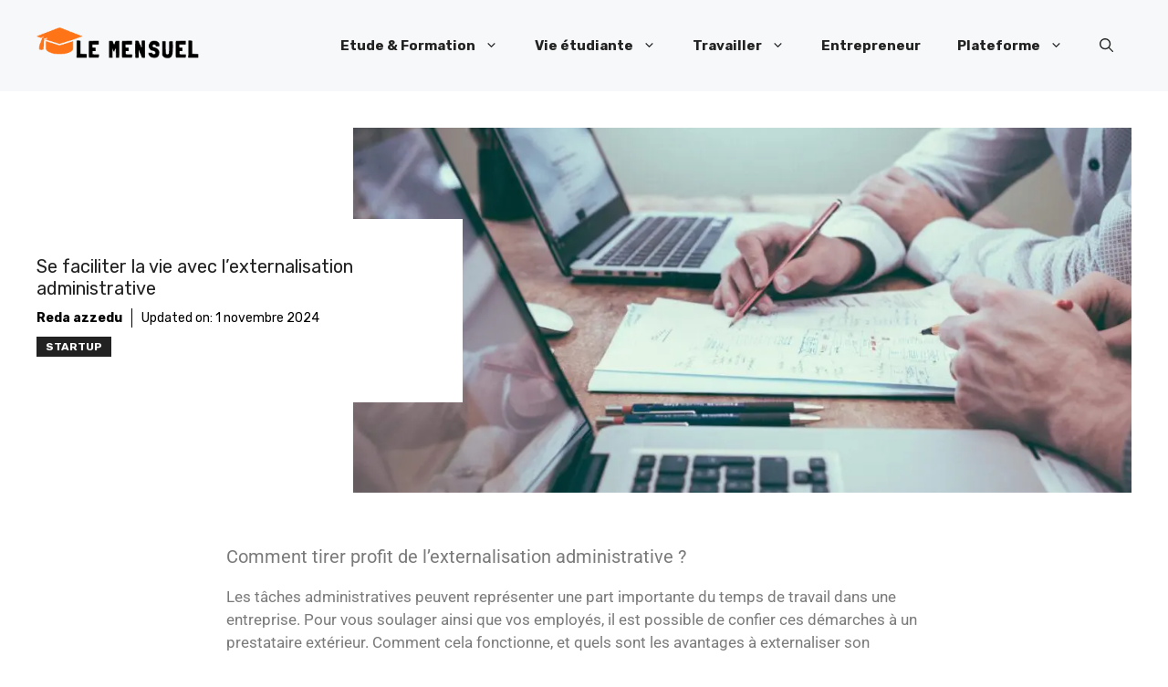

--- FILE ---
content_type: text/html; charset=UTF-8
request_url: https://www.lemensuel.net/se-faciliter-la-vie-avec-lexternalisation-administrative/
body_size: 28909
content:
<!DOCTYPE html>
<html lang="fr-FR" prefix="og: https://ogp.me/ns#">
<head>
	<meta charset="UTF-8">
	<meta name="viewport" content="width=device-width, initial-scale=1">
<!-- Open Graph Meta Tags generated by Blog2Social 873 - https://www.blog2social.com -->
<meta property="og:title" content="Se faciliter la vie avec l’externalisation administrative"/>
<meta property="og:description" content="Comment tirer profit de l’externalisation administrative ? Les tâches administratives peuvent représenter une part importante du temps de travail dans une"/>
<meta property="og:url" content="/se-faciliter-la-vie-avec-lexternalisation-administrative/"/>
<meta property="og:image" content="https://www.lemensuel.net/wp-content/uploads/2021/05/scott-graham-5fNmWej4tAA-unsplash-scaled.jpg"/>
<meta property="og:image:width" content="1920" />
<meta property="og:image:height" content="1282" />
<meta property="og:image:type" content="image/jpeg" />
<meta property="og:type" content="article"/>
<meta property="og:article:published_time" content="2021-05-25 08:26:33"/>
<meta property="og:article:modified_time" content="2024-11-01 10:42:17"/>
<!-- Open Graph Meta Tags generated by Blog2Social 873 - https://www.blog2social.com -->

<!-- Twitter Card generated by Blog2Social 873 - https://www.blog2social.com -->
<meta name="twitter:card" content="summary">
<meta name="twitter:title" content="Se faciliter la vie avec l’externalisation administrative"/>
<meta name="twitter:description" content="Comment tirer profit de l’externalisation administrative ? Les tâches administratives peuvent représenter une part importante du temps de travail dans une"/>
<meta name="twitter:image" content="https://www.lemensuel.net/wp-content/uploads/2021/05/scott-graham-5fNmWej4tAA-unsplash-scaled.jpg"/>
<!-- Twitter Card generated by Blog2Social 873 - https://www.blog2social.com -->
<meta name="author" content="Reda azzedu"/>

<!-- Optimisation des moteurs de recherche par Rank Math - https://rankmath.com/ -->
<style type="text/css" media="all">img:is([sizes=auto i],[sizes^="auto," i]){contain-intrinsic-size:3000px 1500px}</style><link type="text/css" media="all" href="https://www.lemensuel.net/wp-content/cache/wpsol-minification/css/wpsol_eafb756cbffc9c2d55a75cdc8264ed11.css" rel="stylesheet" /><style type="text/css" media="all">img.wp-smiley,img.emoji{display:inline !important;border:0 !important;box-shadow:none !important;height:1em !important;width:1em !important;margin:0 .07em !important;vertical-align:-.1em !important;background:none !important;padding:0 !important}</style><link type="text/css" media="all" href="https://www.lemensuel.net/wp-content/cache/wpsol-minification/css/wpsol_f1fcfaec620398b6fc48440ebdd12d96.css" rel="stylesheet" /><link type="text/css" media="all" href="https://www.lemensuel.net/wp-content/cache/wpsol-minification/css/wpsol_25949713820195650361a2fe6caa80ec.css" rel="stylesheet" /><style type="text/css" media="all">.widget-logic-widget-widget-container{padding:15px}.widget-logic-widget-widget-content{margin-top:10px}</style><link type="text/css" media="all" href="https://www.lemensuel.net/wp-content/cache/wpsol-minification/css/wpsol_ac471c56cf0c5a93da09c362f44a0f42.css" rel="stylesheet" /><link type="text/css" media="all" href="https://www.lemensuel.net/wp-content/cache/wpsol-minification/css/wpsol_a9f63b71922e1d5b746989b019da829c.css" rel="stylesheet" /><link type="text/css" media="all" href="https://www.lemensuel.net/wp-content/cache/wpsol-minification/css/wpsol_ab9e2ca386f612af2346f403cb0fd3e0.css" rel="stylesheet" /><link type="text/css" media="all" href="https://www.lemensuel.net/wp-content/cache/wpsol-minification/css/wpsol_245058e47adfabd8082701b41501b528.css" rel="stylesheet" /><link type="text/css" media="all" href="https://www.lemensuel.net/wp-content/cache/wpsol-minification/css/wpsol_9ead7a7c1fc657496a882e75d95bdabd.css" rel="stylesheet" /><link type="text/css" media="all" href="https://www.lemensuel.net/wp-content/cache/wpsol-minification/css/wpsol_5c3cdc9059268df8592d646e8b0c04cd.css" rel="stylesheet" /><link type="text/css" media="all" href="https://www.lemensuel.net/wp-content/cache/wpsol-minification/css/wpsol_15ff8035e650a5e9d5ee02a73d7c3395.css" rel="stylesheet" /><link type="text/css" media="all" href="https://www.lemensuel.net/wp-content/cache/wpsol-minification/css/wpsol_8d5f58939784b69c87ea8474933eaa90.css" rel="stylesheet" /><link type="text/css" media="all" href="https://www.lemensuel.net/wp-content/cache/wpsol-minification/css/wpsol_91969bb54808b6083282ce92a0cb5488.css" rel="stylesheet" /><link type="text/css" media="all" href="https://www.lemensuel.net/wp-content/cache/wpsol-minification/css/wpsol_35f0a72d1060c1e2e308c7747627e54f.css" rel="stylesheet" /><link type="text/css" media="all" href="https://www.lemensuel.net/wp-content/cache/wpsol-minification/css/wpsol_f4d73e9c75d1009ee2aeb7abba6f23ae.css" rel="stylesheet" /><link type="text/css" media="all" href="https://www.lemensuel.net/wp-content/cache/wpsol-minification/css/wpsol_97475bf1f68b65ec8a764572cba47a30.css" rel="stylesheet" /><link type="text/css" media="all" href="https://www.lemensuel.net/wp-content/cache/wpsol-minification/css/wpsol_e200d69799bb2294c1c9fb9a65893e2f.css" rel="stylesheet" /><link type="text/css" media="all" href="https://www.lemensuel.net/wp-content/cache/wpsol-minification/css/wpsol_135705f54bd8b2b96d59172afe107be7.css" rel="stylesheet" /><link type="text/css" media="all" href="https://www.lemensuel.net/wp-content/cache/wpsol-minification/css/wpsol_07b61358b26a899d252ff74dac858261.css" rel="stylesheet" /><link type="text/css" media="all" href="https://www.lemensuel.net/wp-content/cache/wpsol-minification/css/wpsol_9e02a7858f3bc14bb2ae521543386c03.css" rel="stylesheet" /><style type="text/css" media="all">.lazyload{background-image:none !important}.lazyload:before{background-image:none !important}</style><link type="text/css" media="all" href="https://www.lemensuel.net/wp-content/cache/wpsol-minification/css/wpsol_a405506ab3076bc2d00654aacf494124.css" rel="stylesheet" /><link type="text/css" media="all" href="https://www.lemensuel.net/wp-content/cache/wpsol-minification/css/wpsol_6e51e2171f38bddd1a3e7b8d9d88a40a.css" rel="stylesheet" /><link type="text/css" media="all" href="https://www.lemensuel.net/wp-content/cache/wpsol-minification/css/wpsol_9ff0adb9f76645436d0b5b2696236eb5.css" rel="stylesheet" /><link type="text/css" media="all" href="https://www.lemensuel.net/wp-content/cache/wpsol-minification/css/wpsol_f9894b1bd57db6673cf5c492004a27b8.css" rel="stylesheet" /><link type="text/css" media="all" href="https://www.lemensuel.net/wp-content/cache/wpsol-minification/css/wpsol_fd2f52541c83e3c7bf9bfa6bccf08f2a.css" rel="stylesheet" /><link type="text/css" media="all" href="https://www.lemensuel.net/wp-content/cache/wpsol-minification/css/wpsol_99bdb5efef10fc711a6cdf52974579f9.css" rel="stylesheet" /><link type="text/css" media="all" href="https://www.lemensuel.net/wp-content/cache/wpsol-minification/css/wpsol_f91d08d1273b69c5c88b7011b883f99d.css" rel="stylesheet" /><link type="text/css" media="all" href="https://www.lemensuel.net/wp-content/cache/wpsol-minification/css/wpsol_820cde496211b18106f925abb3156f16.css" rel="stylesheet" /><title>Se faciliter la vie avec l’externalisation administrative</title>
<meta name="description" content="L’externalisation administrative permet à de nombreuses entreprises de gagner énormément de temps à moindre frais. Comment votre entreprise peut aussi en profiter ?"/>
<meta name="robots" content="follow, index, max-snippet:-1, max-video-preview:-1, max-image-preview:large"/>
<link rel="canonical" href="https://www.lemensuel.net/se-faciliter-la-vie-avec-lexternalisation-administrative/" />
<meta property="og:locale" content="fr_FR" />
<meta property="og:type" content="article" />
<meta property="og:title" content="Se faciliter la vie avec l’externalisation administrative" />
<meta property="og:description" content="L’externalisation administrative permet à de nombreuses entreprises de gagner énormément de temps à moindre frais. Comment votre entreprise peut aussi en profiter ?" />
<meta property="og:url" content="https://www.lemensuel.net/se-faciliter-la-vie-avec-lexternalisation-administrative/" />
<meta property="og:site_name" content="Lemensuel.net" />
<meta property="article:publisher" content="https://web.facebook.com/profile.php?id=61551023339106" />
<meta property="article:section" content="Startup" />
<meta property="og:updated_time" content="2024-11-01T10:42:17+00:00" />
<meta property="og:image" content="https://www.lemensuel.net/wp-content/uploads/2021/05/scott-graham-5fNmWej4tAA-unsplash-scaled.jpg" />
<meta property="og:image:secure_url" content="https://www.lemensuel.net/wp-content/uploads/2021/05/scott-graham-5fNmWej4tAA-unsplash-scaled.jpg" />
<meta property="og:image:width" content="1920" />
<meta property="og:image:height" content="1282" />
<meta property="og:image:alt" content="Se faciliter la vie avec l’externalisation administrative" />
<meta property="og:image:type" content="image/jpeg" />
<meta property="article:published_time" content="2021-05-25T08:26:33+00:00" />
<meta property="article:modified_time" content="2024-11-01T10:42:17+00:00" />
<meta name="twitter:card" content="summary_large_image" />
<meta name="twitter:title" content="Se faciliter la vie avec l’externalisation administrative" />
<meta name="twitter:description" content="L’externalisation administrative permet à de nombreuses entreprises de gagner énormément de temps à moindre frais. Comment votre entreprise peut aussi en profiter ?" />
<meta name="twitter:site" content="@Lemensuelnet" />
<meta name="twitter:creator" content="@Lemensuelnet" />
<meta name="twitter:image" content="https://www.lemensuel.net/wp-content/uploads/2021/05/scott-graham-5fNmWej4tAA-unsplash-scaled.jpg" />
<meta name="twitter:label1" content="Écrit par" />
<meta name="twitter:data1" content="Reda azzedu" />
<meta name="twitter:label2" content="Temps de lecture" />
<meta name="twitter:data2" content="4 minutes" />
<!-- Optimized with WP Meteor v3.4.16 - https://wordpress.org/plugins/wp-meteor/ --><script data-wpmeteor-nooptimize="true" data-cfasync="false">var _wpmeteor={"exclude":true,"gdpr":true,"rdelay":86400000,"preload":true,"elementor-animations":true,"elementor-pp":true,"v":"3.4.16","rest_url":"https:\/\/www.lemensuel.net\/wp-json\/"};(()=>{try{new MutationObserver(function(){}),new Promise(function(){}),Object.assign({},{}),document.fonts.ready.then(function(){})}catch{s="wpmeteordisable=1",i=document.location.href,i.match(/[?&]wpmeteordisable/)||(o="",i.indexOf("?")==-1?i.indexOf("#")==-1?o=i+"?"+s:o=i.replace("#","?"+s+"#"):i.indexOf("#")==-1?o=i+"&"+s:o=i.replace("#","&"+s+"#"),document.location.href=o)}var s,i,o;})();

</script><script data-wpmeteor-nooptimize="true" data-cfasync="false">(()=>{var v="addEventListener",ue="removeEventListener",p="getAttribute",L="setAttribute",pe="removeAttribute",N="hasAttribute",St="querySelector",F=St+"All",U="appendChild",Q="removeChild",fe="createElement",T="tagName",Ae="getOwnPropertyDescriptor",y="prototype",W="__lookupGetter__",Ee="__lookupSetter__",m="DOMContentLoaded",f="load",B="pageshow",me="error";var d=window,c=document,Te=c.documentElement;var $=console.error;var Ke=!0,X=class{constructor(){this.known=[]}init(){let t,n,s=(r,a)=>{if(Ke&&r&&r.fn&&!r.__wpmeteor){let o=function(i){return i===r?this:(c[v](m,l=>{i.call(c,r,l,"jQueryMock")}),this)};this.known.push([r,r.fn.ready,r.fn.init?.prototype?.ready]),r.fn.ready=o,r.fn.init?.prototype?.ready&&(r.fn.init.prototype.ready=o),r.__wpmeteor=!0}return r};window.jQuery||window.$,Object.defineProperty(window,"jQuery",{get(){return t},set(r){t=s(r,"jQuery")},configurable:!0}),Object.defineProperty(window,"$",{get(){return n},set(r){n=s(r,"$")},configurable:!0})}unmock(){this.known.forEach(([t,n,s])=>{t.fn.ready=n,t.fn.init?.prototype?.ready&&s&&(t.fn.init.prototype.ready=s)}),Ke=!1}};var ge="fpo:first-interaction",he="fpo:replay-captured-events";var Je="fpo:element-loaded",Se="fpo:images-loaded",M="fpo:the-end";var Z="click",V=window,Qe=V.addEventListener.bind(V),Xe=V.removeEventListener.bind(V),Ge="removeAttribute",ve="getAttribute",Gt="setAttribute",Ne=["touchstart","touchmove","touchend","touchcancel","keydown","wheel"],Ze=["mouseover","mouseout",Z],Nt=["touchstart","touchend","touchcancel","mouseover","mouseout",Z],R="data-wpmeteor-";var Ue="dispatchEvent",je=e=>{let t=new MouseEvent(Z,{view:e.view,bubbles:!0,cancelable:!0});return Object.defineProperty(t,"target",{writable:!1,value:e.target}),t},Be=class{static capture(){let t=!1,[,n,s]=`${window.Promise}`.split(/[\s[(){]+/s);if(V["__"+s+n])return;let r=[],a=o=>{if(o.target&&Ue in o.target){if(!o.isTrusted)return;if(o.cancelable&&!Ne.includes(o.type))try{o.preventDefault()}catch{}o.stopImmediatePropagation(),o.type===Z?r.push(je(o)):Nt.includes(o.type)&&r.push(o),o.target[Gt](R+o.type,!0),t||(t=!0,V[Ue](new CustomEvent(ge)))}};V.addEventListener(he,()=>{Ze.forEach(l=>Xe(l,a,{passive:!1,capture:!0})),Ne.forEach(l=>Xe(l,a,{passive:!0,capture:!0}));let o;for(;o=r.shift();){var i=o.target;i[ve](R+"touchstart")&&i[ve](R+"touchend")&&!i[ve](R+Z)?(i[ve](R+"touchmove")||r.push(je(o)),i[Ge](R+"touchstart"),i[Ge](R+"touchend")):i[Ge](R+o.type),i[Ue](o)}}),Ze.forEach(o=>Qe(o,a,{passive:!1,capture:!0})),Ne.forEach(o=>Qe(o,a,{passive:!0,capture:!0}))}};var et=Be;var j=class{constructor(){this.l=[]}emit(t,n=null){this.l[t]&&this.l[t].forEach(s=>s(n))}on(t,n){this.l[t]||=[],this.l[t].push(n)}off(t,n){this.l[t]=(this.l[t]||[]).filter(s=>s!==n)}};var D=new j;var ye=c[fe]("span");ye[L]("id","elementor-device-mode");ye[L]("class","elementor-screen-only");var Ut=!1,tt=()=>(Ut||c.body[U](ye),getComputedStyle(ye,":after").content.replace(/"/g,""));var rt=e=>e[p]("class")||"",nt=(e,t)=>e[L]("class",t),st=()=>{d[v](f,function(){let e=tt(),t=Math.max(Te.clientWidth||0,d.innerWidth||0),n=Math.max(Te.clientHeight||0,d.innerHeight||0),s=["_animation_"+e,"animation_"+e,"_animation","_animation","animation"];Array.from(c[F](".elementor-invisible")).forEach(r=>{let a=r.getBoundingClientRect();if(a.top+d.scrollY<=n&&a.left+d.scrollX<t)try{let i=JSON.parse(r[p]("data-settings"));if(i.trigger_source)return;let l=i._animation_delay||i.animation_delay||0,u,E;for(var o=0;o<s.length;o++)if(i[s[o]]){E=s[o],u=i[E];break}if(u){let q=rt(r),J=u==="none"?q:q+" animated "+u,At=setTimeout(()=>{nt(r,J.replace(/\belementor-invisible\b/,"")),s.forEach(Tt=>delete i[Tt]),r[L]("data-settings",JSON.stringify(i))},l);D.on("fi",()=>{clearTimeout(At),nt(r,rt(r).replace(new RegExp("\b"+u+"\b"),""))})}}catch(i){console.error(i)}})})};var ot="data-in-mega_smartmenus",it=()=>{let e=c[fe]("div");e.innerHTML='<span class="sub-arrow --wp-meteor"><i class="fa" aria-hidden="true"></i></span>';let t=e.firstChild,n=s=>{let r=[];for(;s=s.previousElementSibling;)r.push(s);return r};c[v](m,function(){Array.from(c[F](".pp-advanced-menu ul")).forEach(s=>{if(s[p](ot))return;(s[p]("class")||"").match(/\bmega-menu\b/)&&s[F]("ul").forEach(o=>{o[L](ot,!0)});let r=n(s),a=r.filter(o=>o).filter(o=>o[T]==="A").pop();if(a||(a=r.map(o=>Array.from(o[F]("a"))).filter(o=>o).flat().pop()),a){let o=t.cloneNode(!0);a[U](o),new MutationObserver(l=>{l.forEach(({addedNodes:u})=>{u.forEach(E=>{if(E.nodeType===1&&E[T]==="SPAN")try{a[Q](o)}catch{}})})}).observe(a,{childList:!0})}})})};var w="readystatechange",A="message";var Y="SCRIPT",g="data-wpmeteor-",b=Object.defineProperty,Ve=Object.defineProperties,P="javascript/blocked",Pe=/^\s*(application|text)\/javascript|module\s*$/i,mt="requestAnimationFrame",gt="requestIdleCallback",ie="setTimeout",Ie="__dynamic",I=d.constructor.name+"::",ce=c.constructor.name+"::",ht=function(e,t){t=t||d;for(var n=0;n<this.length;n++)e.call(t,this[n],n,this)};"NodeList"in d&&!NodeList[y].forEach&&(NodeList[y].forEach=ht);"HTMLCollection"in d&&!HTMLCollection[y].forEach&&(HTMLCollection[y].forEach=ht);_wpmeteor["elementor-animations"]&&st(),_wpmeteor["elementor-pp"]&&it();var _e=[],Le=[],ee=[],se=!1,k=[],h={},He=!1,Bt=0,H=c.visibilityState==="visible"?d[mt]:d[ie],vt=d[gt]||H;c[v]("visibilitychange",()=>{H=c.visibilityState==="visible"?d[mt]:d[ie],vt=d[gt]||H});var C=d[ie],De,z=["src","type"],x=Object,te="definePropert";x[te+"y"]=(e,t,n)=>{if(e===d&&["jQuery","onload"].indexOf(t)>=0||(e===c||e===c.body)&&["readyState","write","writeln","on"+w].indexOf(t)>=0)return["on"+w,"on"+f].indexOf(t)&&n.set&&(h["on"+w]=h["on"+w]||[],h["on"+w].push(n.set)),e;if(e instanceof HTMLScriptElement&&z.indexOf(t)>=0){if(!e[t+"__def"]){let s=x[Ae](e,t);b(e,t,{set(r){return e[t+"__set"]?e[t+"__set"].call(e,r):s.set.call(e,r)},get(){return e[t+"__get"]?e[t+"__get"].call(e):s.get.call(e)}}),e[t+"__def"]=!0}return n.get&&(e[t+"__get"]=n.get),n.set&&(e[t+"__set"]=n.set),e}return b(e,t,n)};x[te+"ies"]=(e,t)=>{for(let n in t)x[te+"y"](e,n,t[n]);for(let n of x.getOwnPropertySymbols(t))x[te+"y"](e,n,t[n]);return e};var qe=EventTarget[y][v],yt=EventTarget[y][ue],ae=qe.bind(c),Ct=yt.bind(c),G=qe.bind(d),_t=yt.bind(d),Lt=Document[y].createElement,le=Lt.bind(c),de=c.__proto__[W]("readyState").bind(c),ct="loading";b(c,"readyState",{get(){return ct},set(e){return ct=e}});var at=e=>k.filter(([t,,n],s)=>{if(!(e.indexOf(t.type)<0)){n||(n=t.target);try{let r=n.constructor.name+"::"+t.type;for(let a=0;a<h[r].length;a++)if(h[r][a]){let o=r+"::"+s+"::"+a;if(!xe[o])return!0}}catch{}}}).length,oe,xe={},K=e=>{k.forEach(([t,n,s],r)=>{if(!(e.indexOf(t.type)<0)){s||(s=t.target);try{let a=s.constructor.name+"::"+t.type;if((h[a]||[]).length)for(let o=0;o<h[a].length;o++){let i=h[a][o];if(i){let l=a+"::"+r+"::"+o;if(!xe[l]){xe[l]=!0,c.readyState=n,oe=a;try{Bt++,!i[y]||i[y].constructor===i?i.bind(s)(t):i(t)}catch(u){$(u,i)}oe=null}}}}catch(a){$(a)}}})};ae(m,e=>{k.push([new e.constructor(m,e),de(),c])});ae(w,e=>{k.push([new e.constructor(w,e),de(),c])});G(m,e=>{k.push([new e.constructor(m,e),de(),d])});G(f,e=>{He=!0,k.push([new e.constructor(f,e),de(),d]),O||K([m,w,A,f,B])});G(B,e=>{k.push([new e.constructor(B,e),de(),d]),O||K([m,w,A,f,B])});var wt=e=>{k.push([e,c.readyState,d])},Ot=d[W]("onmessage"),Rt=d[Ee]("onmessage"),Pt=()=>{_t(A,wt),(h[I+"message"]||[]).forEach(e=>{G(A,e)}),b(d,"onmessage",{get:Ot,set:Rt})};G(A,wt);var Dt=new X;Dt.init();var Fe=()=>{!O&&!se&&(O=!0,c.readyState="loading",H($e),H(S)),He||G(f,()=>{Fe()})};G(ge,()=>{Fe()});D.on(Se,()=>{Fe()});_wpmeteor.rdelay>=0&&et.capture();var re=[-1],Ce=e=>{re=re.filter(t=>t!==e.target),re.length||C(D.emit.bind(D,M))};var O=!1,S=()=>{let e=_e.shift();if(e)e[p](g+"src")?e[N]("async")||e[Ie]?(e.isConnected&&(re.push(e),setTimeout(Ce,1e3,{target:e})),Oe(e,Ce),C(S)):Oe(e,C.bind(null,S)):(e.origtype==P&&Oe(e),C(S));else if(Le.length)_e.push(...Le),Le.length=0,C(S);else if(at([m,w,A]))K([m,w,A]),C(S);else if(He)if(at([f,B,A]))K([f,B,A]),C(S);else if(re.length>1)vt(S);else if(ee.length)_e.push(...ee),ee.length=0,C(S);else{if(d.RocketLazyLoadScripts)try{RocketLazyLoadScripts.run()}catch(t){$(t)}c.readyState="complete",Pt(),Dt.unmock(),O=!1,se=!0,d[ie](()=>Ce({target:-1}))}else O=!1},xt=e=>{let t=le(Y),n=e.attributes;for(var s=n.length-1;s>=0;s--)n[s].name.startsWith(g)||t[L](n[s].name,n[s].value);let r=e[p](g+"type");r?t.type=r:t.type="text/javascript",(e.textContent||"").match(/^\s*class RocketLazyLoadScripts/)?t.textContent=e.textContent.replace(/^\s*class\s*RocketLazyLoadScripts/,"window.RocketLazyLoadScripts=class").replace("RocketLazyLoadScripts.run();",""):t.textContent=e.textContent;for(let a of["onload","onerror","onreadystatechange"])e[a]&&(t[a]=e[a]);return t},Oe=(e,t)=>{let n=e[p](g+"src");if(n){let s=qe.bind(e);e.isConnected&&t&&(s(f,t),s(me,t)),e.origtype=e[p](g+"type")||"text/javascript",e.origsrc=n,(!e.isConnected||e[N]("nomodule")||e.type&&!Pe.test(e.type))&&t&&t(new Event(f,{target:e}))}else e.origtype===P?(e.origtype=e[p](g+"type")||"text/javascript",e[pe]("integrity"),e.textContent=e.textContent+`
`):t&&t(new Event(f,{target:e}))},We=(e,t)=>{let n=(h[e]||[]).indexOf(t);if(n>=0)return h[e][n]=void 0,!0},lt=(e,t,...n)=>{if("HTMLDocument::"+m==oe&&e===m&&!t.toString().match(/jQueryMock/)){D.on(M,c[v].bind(c,e,t,...n));return}if(t&&(e===m||e===w)){let s=ce+e;h[s]=h[s]||[],h[s].push(t),se&&K([e]);return}return ae(e,t,...n)},dt=(e,t,...n)=>{if(e===m){let s=ce+e;We(s,t)}return Ct(e,t,...n)};Ve(c,{[v]:{get(){return lt},set(){return lt}},[ue]:{get(){return dt},set(){return dt}}});var ne=c.createDocumentFragment(),$e=()=>{ne.hasChildNodes()&&(c.head[U](ne),ne=c.createDocumentFragment())},ut={},we=e=>{if(e)try{let t=new URL(e,c.location.href),n=t.origin;if(n&&!ut[n]&&c.location.host!==t.host){let s=le("link");s.rel="preconnect",s.href=n,ne[U](s),ut[n]=!0,O&&H($e)}}catch{}},be={},kt=(e,t,n,s)=>{let r=le("link");r.rel=t?"modulepre"+f:"pre"+f,r.as="script",n&&r[L]("crossorigin",n),s&&r[L]("integrity",s);try{e=new URL(e,c.location.href).href}catch{}r.href=e,ne[U](r),be[e]=!0,O&&H($e)},ke=function(...e){let t=le(...e);if(!e||e[0].toUpperCase()!==Y||!O)return t;let n=t[L].bind(t),s=t[p].bind(t),r=t[pe].bind(t),a=t[N].bind(t),o=t[W]("attributes").bind(t);return z.forEach(i=>{let l=t[W](i).bind(t),u=t[Ee](i).bind(t);x[te+"y"](t,i,{set(E){return i==="type"&&E&&!Pe.test(E)?n(i,E):((i==="src"&&E||i==="type"&&E&&t.origsrc)&&n("type",P),E?n(g+i,E):r(g+i))},get(){let E=t[p](g+i);if(i==="src")try{return new URL(E,c.location.href).href}catch{}return E}}),b(t,"orig"+i,{set(E){return u(E)},get(){return l()}})}),t[L]=function(i,l){if(z.includes(i))return i==="type"&&l&&!Pe.test(l)?n(i,l):((i==="src"&&l||i==="type"&&l&&t.origsrc)&&n("type",P),l?n(g+i,l):r(g+i));n(i,l)},t[p]=function(i){let l=z.indexOf(i)>=0?s(g+i):s(i);if(i==="src")try{return new URL(l,c.location.href).href}catch{}return l},t[N]=function(i){return z.indexOf(i)>=0?a(g+i):a(i)},b(t,"attributes",{get(){return[...o()].filter(l=>l.name!=="type").map(l=>({name:l.name.match(new RegExp(g))?l.name.replace(g,""):l.name,value:l.value}))}}),t[Ie]=!0,t};Object.defineProperty(Document[y],"createElement",{set(e){e!==ke&&(De=e)},get(){return De||ke}});var Re=new Set,ze=new MutationObserver(e=>{e.forEach(({removedNodes:t,addedNodes:n,target:s})=>{t.forEach(r=>{r.nodeType===1&&Y===r[T]&&"origtype"in r&&Re.delete(r)}),n.forEach(r=>{if(r.nodeType===1)if(Y===r[T]){if("origtype"in r){if(r.origtype!==P)return}else if(r[p]("type")!==P)return;"origtype"in r||z.forEach(o=>{let i=r[W](o).bind(r),l=r[Ee](o).bind(r);b(r,"orig"+o,{set(u){return l(u)},get(){return i()}})});let a=r[p](g+"src");if(Re.has(r)&&$("Inserted twice",r),r.parentNode){Re.add(r);let o=r[p](g+"type");(a||"").match(/\/gtm.js\?/)||r[N]("async")||r[Ie]?(ee.push(r),we(a)):r[N]("defer")||o==="module"?(Le.push(r),we(a)):(a&&!r[N]("nomodule")&&!be[a]&&kt(a,o==="module",r[N]("crossorigin")&&r[p]("crossorigin"),r[p]("integrity")),_e.push(r))}else r[v](f,o=>o.target.parentNode[Q](o.target)),r[v](me,o=>o.target.parentNode[Q](o.target)),s[U](r)}else r[T]==="LINK"&&r[p]("as")==="script"&&(be[r[p]("href")]=!0)})})}),bt={childList:!0,subtree:!0};ze.observe(c.documentElement,bt);var Mt=HTMLElement[y].attachShadow;HTMLElement[y].attachShadow=function(e){let t=Mt.call(this,e);return e.mode==="open"&&ze.observe(t,bt),t};(()=>{let e=x[Ae](HTMLIFrameElement[y],"src");b(HTMLIFrameElement[y],"src",{get(){return this.dataset.fpoSrc?this.dataset.fpoSrc:e.get.call(this)},set(t){delete this.dataset.fpoSrc,e.set.call(this,t)}})})();D.on(M,()=>{(!De||De===ke)&&(Document[y].createElement=Lt,ze.disconnect()),dispatchEvent(new CustomEvent(he)),dispatchEvent(new CustomEvent(M))});var Me=e=>{let t,n;!c.currentScript||!c.currentScript.parentNode?(t=c.body,n=t.lastChild):(n=c.currentScript,t=n.parentNode);try{let s=le("div");s.innerHTML=e,Array.from(s.childNodes).forEach(r=>{r.nodeName===Y?t.insertBefore(xt(r),n):t.insertBefore(r,n)})}catch(s){$(s)}},pt=e=>Me(e+`
`);Ve(c,{write:{get(){return Me},set(e){return Me=e}},writeln:{get(){return pt},set(e){return pt=e}}});var ft=(e,t,...n)=>{if(I+m==oe&&e===m&&!t.toString().match(/jQueryMock/)){D.on(M,d[v].bind(d,e,t,...n));return}if(I+f==oe&&e===f){D.on(M,d[v].bind(d,e,t,...n));return}if(t&&(e===f||e===B||e===m||e===A&&!se)){let s=e===m?ce+e:I+e;h[s]=h[s]||[],h[s].push(t),se&&K([e]);return}return G(e,t,...n)},Et=(e,t,...n)=>{if(e===f||e===m||e===B){let s=e===m?ce+e:I+e;We(s,t)}return _t(e,t,...n)};Ve(d,{[v]:{get(){return ft},set(){return ft}},[ue]:{get(){return Et},set(){return Et}}});var Ye=e=>{let t;return{get(){return t},set(n){return t&&We(e,n),h[e]=h[e]||[],h[e].push(n),t=n}}};G(Je,e=>{let{target:t,event:n}=e.detail,s=t===d?c.body:t,r=s[p](g+"on"+n.type);s[pe](g+"on"+n.type);try{let a=new Function("event",r);t===d?d[v](f,a.bind(t,n)):a.call(t,n)}catch(a){console.err(a)}});{let e=Ye(I+f);b(d,"onload",e),ae(m,()=>{b(c.body,"onload",e)})}b(c,"onreadystatechange",Ye(ce+w));b(d,"onmessage",Ye(I+A));(()=>{let e=d.innerHeight,t=d.innerWidth,n=r=>{let o={"4g":1250,"3g":2500,"2g":2500}[(navigator.connection||{}).effectiveType]||0,i=r.getBoundingClientRect(),l={top:-1*e-o,left:-1*t-o,bottom:e+o,right:t+o};return!(i.left>=l.right||i.right<=l.left||i.top>=l.bottom||i.bottom<=l.top)},s=(r=!0)=>{let a=1,o=-1,i={},l=()=>{o++,--a||d[ie](D.emit.bind(D,Se),_wpmeteor.rdelay)};Array.from(c.getElementsByTagName("*")).forEach(u=>{let E,q,J;if(u[T]==="IMG"){let _=u.currentSrc||u.src;_&&!i[_]&&!_.match(/^data:/i)&&((u.loading||"").toLowerCase()!=="lazy"||n(u))&&(E=_)}else if(u[T]===Y)we(u[p](g+"src"));else if(u[T]==="LINK"&&u[p]("as")==="script"&&["pre"+f,"modulepre"+f].indexOf(u[p]("rel"))>=0)be[u[p]("href")]=!0;else if((q=d.getComputedStyle(u))&&(J=(q.backgroundImage||"").match(/^url\s*\((.*?)\)/i))&&(J||[]).length){let _=J[0].slice(4,-1).replace(/"/g,"");!i[_]&&!_.match(/^data:/i)&&(E=_)}if(E){i[E]=!0;let _=new Image;r&&(a++,_[v](f,l),_[v](me,l)),_.src=E}}),c.fonts.ready.then(()=>{l()})};_wpmeteor.rdelay===0?ae(m,s):G(f,s)})();})();
//1.0.42

</script><script type="application/ld+json" class="rank-math-schema">{"@context":"https://schema.org","@graph":[{"@type":["Person","Organization"],"@id":"https://www.lemensuel.net/#person","name":"lemensuelnet","sameAs":["https://web.facebook.com/profile.php?id=61551023339106","https://twitter.com/Lemensuelnet"],"logo":{"@type":"ImageObject","@id":"https://www.lemensuel.net/#logo","url":"https://www.lemensuel.net/wp-content/uploads/2023/07/appscreo.png","contentUrl":"https://www.lemensuel.net/wp-content/uploads/2023/07/appscreo.png","caption":"Lemensuel.net","inLanguage":"fr-FR","width":"272","height":"90"},"image":{"@type":"ImageObject","@id":"https://www.lemensuel.net/#logo","url":"https://www.lemensuel.net/wp-content/uploads/2023/07/appscreo.png","contentUrl":"https://www.lemensuel.net/wp-content/uploads/2023/07/appscreo.png","caption":"Lemensuel.net","inLanguage":"fr-FR","width":"272","height":"90"}},{"@type":"WebSite","@id":"https://www.lemensuel.net/#website","url":"https://www.lemensuel.net","name":"Lemensuel.net","publisher":{"@id":"https://www.lemensuel.net/#person"},"inLanguage":"fr-FR"},{"@type":"ImageObject","@id":"https://www.lemensuel.net/wp-content/uploads/2021/05/scott-graham-5fNmWej4tAA-unsplash-scaled.jpg","url":"https://www.lemensuel.net/wp-content/uploads/2021/05/scott-graham-5fNmWej4tAA-unsplash-scaled.jpg","width":"1920","height":"1282","inLanguage":"fr-FR"},{"@type":"WebPage","@id":"https://www.lemensuel.net/se-faciliter-la-vie-avec-lexternalisation-administrative/#webpage","url":"https://www.lemensuel.net/se-faciliter-la-vie-avec-lexternalisation-administrative/","name":"Se faciliter la vie avec l\u2019externalisation administrative","datePublished":"2021-05-25T08:26:33+00:00","dateModified":"2024-11-01T10:42:17+00:00","isPartOf":{"@id":"https://www.lemensuel.net/#website"},"primaryImageOfPage":{"@id":"https://www.lemensuel.net/wp-content/uploads/2021/05/scott-graham-5fNmWej4tAA-unsplash-scaled.jpg"},"inLanguage":"fr-FR"},{"@type":"Person","@id":"https://www.lemensuel.net/author/admin/","name":"Reda azzedu","url":"https://www.lemensuel.net/author/admin/","image":{"@type":"ImageObject","@id":"https://secure.gravatar.com/avatar/4f75c2b72402665161c720cfb7658bbfd07a7f68ddb80f51090a336ce949bbbf?s=96&amp;d=mm&amp;r=g","url":"https://secure.gravatar.com/avatar/4f75c2b72402665161c720cfb7658bbfd07a7f68ddb80f51090a336ce949bbbf?s=96&amp;d=mm&amp;r=g","caption":"Reda azzedu","inLanguage":"fr-FR"}},{"@type":"BlogPosting","headline":"Se faciliter la vie avec l\u2019externalisation administrative","datePublished":"2021-05-25T08:26:33+00:00","dateModified":"2024-11-01T10:42:17+00:00","author":{"@id":"https://www.lemensuel.net/author/admin/","name":"Reda azzedu"},"publisher":{"@id":"https://www.lemensuel.net/#person"},"description":"L\u2019externalisation administrative permet \u00e0 de nombreuses entreprises de gagner \u00e9norm\u00e9ment de temps \u00e0 moindre frais. Comment votre entreprise peut aussi en profiter ?","name":"Se faciliter la vie avec l\u2019externalisation administrative","@id":"https://www.lemensuel.net/se-faciliter-la-vie-avec-lexternalisation-administrative/#richSnippet","isPartOf":{"@id":"https://www.lemensuel.net/se-faciliter-la-vie-avec-lexternalisation-administrative/#webpage"},"image":{"@id":"https://www.lemensuel.net/wp-content/uploads/2021/05/scott-graham-5fNmWej4tAA-unsplash-scaled.jpg"},"inLanguage":"fr-FR","mainEntityOfPage":{"@id":"https://www.lemensuel.net/se-faciliter-la-vie-avec-lexternalisation-administrative/#webpage"}}]}</script>
<!-- /Extension Rank Math WordPress SEO -->

<link rel='dns-prefetch' href='//widgetlogic.org' />
<link rel="alternate" type="application/rss+xml" title="Magazine Etudiant : news, orientation, vie &eacute;tudiante &raquo; Flux" href="https://www.lemensuel.net/feed/" />
<link rel="alternate" type="application/rss+xml" title="Magazine Etudiant : news, orientation, vie &eacute;tudiante &raquo; Flux des commentaires" href="https://www.lemensuel.net/comments/feed/" />
<link rel="alternate" type="application/rss+xml" title="Magazine Etudiant : news, orientation, vie &eacute;tudiante &raquo; Se faciliter la vie avec l’externalisation administrative Flux des commentaires" href="https://www.lemensuel.net/se-faciliter-la-vie-avec-lexternalisation-administrative/feed/" />
<link rel="alternate" title="oEmbed (JSON)" type="application/json+oembed" href="https://www.lemensuel.net/wp-json/oembed/1.0/embed?url=https%3A%2F%2Fwww.lemensuel.net%2Fse-faciliter-la-vie-avec-lexternalisation-administrative%2F" />
<link rel="alternate" title="oEmbed (XML)" type="text/xml+oembed" href="https://www.lemensuel.net/wp-json/oembed/1.0/embed?url=https%3A%2F%2Fwww.lemensuel.net%2Fse-faciliter-la-vie-avec-lexternalisation-administrative%2F&#038;format=xml" />





















<script data-cfasync="false" type="javascript/blocked" data-wpmeteor-type="text/javascript"  data-wpmeteor-src="https://www.lemensuel.net/wp-includes/js/jquery/jquery.min.js" id="jquery-core-js"></script>
<script data-cfasync="false" type="javascript/blocked" data-wpmeteor-type="text/javascript"  data-wpmeteor-src="https://www.lemensuel.net/wp-includes/js/jquery/jquery-migrate.min.js" id="jquery-migrate-js"></script>
<link rel="https://api.w.org/" href="https://www.lemensuel.net/wp-json/" /><link rel="alternate" title="JSON" type="application/json" href="https://www.lemensuel.net/wp-json/wp/v2/posts/1326" /><link rel="EditURI" type="application/rsd+xml" title="RSD" href="https://www.lemensuel.net/xmlrpc.php?rsd" />
<meta name="generator" content="easy-author-avatar-image 1.4">

<link rel="preload" as="font" href="https://www.lemensuel.net/wp-content/uploads/fonts/088fb1159c83c1a9c1c79e646fca3250/rubik--v28-normal-300.woff2?c=1696105733" crossorigin><link rel="pingback" href="https://www.lemensuel.net/xmlrpc.php">
<meta name="generator" content="Elementor 3.34.0; features: additional_custom_breakpoints; settings: css_print_method-external, google_font-enabled, font_display-swap">
      <meta name="onesignal" content="wordpress-plugin"/>
            <script data-cfasync="false" type="javascript/blocked" data-wpmeteor-type="text/javascript" >

      window.OneSignalDeferred = window.OneSignalDeferred || [];

      OneSignalDeferred.push(function(OneSignal) {
        var oneSignal_options = {};
        window._oneSignalInitOptions = oneSignal_options;

        oneSignal_options['serviceWorkerParam'] = { scope: '/wp-content/plugins/onesignal-free-web-push-notifications/sdk_files/push/onesignal/' };
oneSignal_options['serviceWorkerPath'] = 'OneSignalSDKWorker.js';

        OneSignal.Notifications.setDefaultUrl("https://www.lemensuel.net");

        oneSignal_options['wordpress'] = true;
oneSignal_options['appId'] = '42371c43-774e-49ef-a5f9-ca522bc5bec0';
oneSignal_options['allowLocalhostAsSecureOrigin'] = true;
oneSignal_options['welcomeNotification'] = { };
oneSignal_options['welcomeNotification']['disable'] = true;
oneSignal_options['path'] = "https://www.lemensuel.net/wp-content/plugins/onesignal-free-web-push-notifications/sdk_files/";
oneSignal_options['safari_web_id'] = "web.onesignal.auto.017f9378-7499-4b97-8d47-e55f2bb151c0";
oneSignal_options['persistNotification'] = true;
oneSignal_options['promptOptions'] = { };
oneSignal_options['promptOptions']['actionMessage'] = "Ne loupez aucun article !";
oneSignal_options['promptOptions']['acceptButtonText'] = "Continue";
oneSignal_options['promptOptions']['cancelButtonText'] = "Bof !";
oneSignal_options['notifyButton'] = { };
oneSignal_options['notifyButton']['enable'] = true;
oneSignal_options['notifyButton']['position'] = 'bottom-left';
oneSignal_options['notifyButton']['theme'] = 'default';
oneSignal_options['notifyButton']['size'] = 'medium';
oneSignal_options['notifyButton']['showCredit'] = true;
oneSignal_options['notifyButton']['text'] = {};
oneSignal_options['notifyButton']['text']['tip.state.unsubscribed'] = 'Recevoir les news';
oneSignal_options['notifyButton']['text']['tip.state.subscribed'] = 'Merci pour votre action !';
oneSignal_options['notifyButton']['text']['tip.state.blocked'] = 'Vous avez bloqué les notifications';
oneSignal_options['notifyButton']['text']['message.action.subscribed'] = 'Merci de votre inscription';
oneSignal_options['notifyButton']['text']['message.action.resubscribed'] = 'Vous êtes réinscrit aux notifications';
oneSignal_options['notifyButton']['text']['message.action.unsubscribed'] = 'Vous ne recevrez plus les notifications';
oneSignal_options['notifyButton']['text']['dialog.main.title'] = 'Gérez les notifications';
oneSignal_options['notifyButton']['text']['dialog.main.button.subscribe'] = 'Souscrire';
oneSignal_options['notifyButton']['text']['dialog.main.button.unsubscribe'] = 'Se désabonner';
oneSignal_options['notifyButton']['text']['dialog.blocked.title'] = 'Débloquez les notifications';
oneSignal_options['notifyButton']['text']['dialog.blocked.message'] = 'Suivez ces instructions pour autoriser les notifications';
oneSignal_options['notifyButton']['offset'] = {};
              OneSignal.init(window._oneSignalInitOptions);
                    });

      function documentInitOneSignal() {
        var oneSignal_elements = document.getElementsByClassName("OneSignal-prompt");

        var oneSignalLinkClickHandler = function(event) { OneSignal.Notifications.requestPermission(); event.preventDefault(); };        for(var i = 0; i < oneSignal_elements.length; i++)
          oneSignal_elements[i].addEventListener('click', oneSignalLinkClickHandler, false);
      }

      if (document.readyState === 'complete') {
           documentInitOneSignal();
      }
      else {
           window.addEventListener("load", function(event){
               documentInitOneSignal();
          });
      }
    </script>
			
			<noscript><style>.lazyload[data-src]{display:none !important;}</style></noscript><link rel="icon" href="https://www.lemensuel.net/wp-content/uploads/2023/07/cropped-appscreo-150x150.png" sizes="32x32" />
<link rel="icon" href="https://www.lemensuel.net/wp-content/uploads/2023/07/cropped-appscreo-300x300.png" sizes="192x192" />
<link rel="apple-touch-icon" href="https://www.lemensuel.net/wp-content/uploads/2023/07/cropped-appscreo-300x300.png" />
<meta name="msapplication-TileImage" content="https://www.lemensuel.net/wp-content/uploads/2023/07/cropped-appscreo-300x300.png" />
		
		<noscript><style id="rocket-lazyload-nojs-css">.rll-youtube-player, [data-lazy-src]{display:none !important;}</style></noscript></head>

<body data-rsssl=1 class="wp-singular post-template-default single single-post postid-1326 single-format-standard wp-custom-logo wp-embed-responsive wp-theme-generatepress right-sidebar nav-float-right one-container header-aligned-left dropdown-hover featured-image-active elementor-default elementor-template-full-width elementor-kit-3584 elementor-page-3663 full-width-content" itemtype="https://schema.org/Blog" itemscope>
	<a class="screen-reader-text skip-link" href="#content" title="Aller au contenu">Aller au contenu</a>		<header class="site-header has-inline-mobile-toggle" id="masthead" aria-label="Site"  itemtype="https://schema.org/WPHeader" itemscope>
			<div class="inside-header grid-container">
				<div class="site-logo">
					<a href="https://www.lemensuel.net/" rel="home">
						<img  class="header-image is-logo-image" alt="Magazine Etudiant : news, orientation, vie &eacute;tudiante" src="data:image/svg+xml,%3Csvg%20xmlns='http://www.w3.org/2000/svg'%20viewBox='0%200%20272%2090'%3E%3C/svg%3E" width="272" height="90" data-lazy-src="https://www.lemensuel.net/wp-content/uploads/2023/09/appscreo.webp" /><noscript><img  class="wpsol-lazy wpsol-lazy-hidden header-image is-logo-image" alt="Magazine Etudiant : news, orientation, vie &eacute;tudiante" src="[data-uri]" data-wpsollazy-src="https://www.lemensuel.net/wp-content/uploads/2023/09/appscreo.webp" width="272" height="90" /><noscript><img  class="header-image is-logo-image" alt="Magazine Etudiant : news, orientation, vie &eacute;tudiante" src="https://www.lemensuel.net/wp-content/uploads/2023/09/appscreo.webp" width="272" height="90" /></noscript></noscript>
					</a>
				</div>	<nav class="main-navigation mobile-menu-control-wrapper" id="mobile-menu-control-wrapper" aria-label="Mobile Toggle">
		<div class="menu-bar-items">	<span class="menu-bar-item">
		<a href="#" role="button" aria-label="Ouvrir la recherche" aria-haspopup="dialog" aria-controls="gp-search" data-gpmodal-trigger="gp-search"><span class="gp-icon icon-search"><svg viewBox="0 0 512 512" aria-hidden="true" xmlns="http://www.w3.org/2000/svg" width="1em" height="1em"><path fill-rule="evenodd" clip-rule="evenodd" d="M208 48c-88.366 0-160 71.634-160 160s71.634 160 160 160 160-71.634 160-160S296.366 48 208 48zM0 208C0 93.125 93.125 0 208 0s208 93.125 208 208c0 48.741-16.765 93.566-44.843 129.024l133.826 134.018c9.366 9.379 9.355 24.575-.025 33.941-9.379 9.366-24.575 9.355-33.941-.025L337.238 370.987C301.747 399.167 256.839 416 208 416 93.125 416 0 322.875 0 208z" /></svg><svg viewBox="0 0 512 512" aria-hidden="true" xmlns="http://www.w3.org/2000/svg" width="1em" height="1em"><path d="M71.029 71.029c9.373-9.372 24.569-9.372 33.942 0L256 222.059l151.029-151.03c9.373-9.372 24.569-9.372 33.942 0 9.372 9.373 9.372 24.569 0 33.942L289.941 256l151.03 151.029c9.372 9.373 9.372 24.569 0 33.942-9.373 9.372-24.569 9.372-33.942 0L256 289.941l-151.029 151.03c-9.373 9.372-24.569 9.372-33.942 0-9.372-9.373-9.372-24.569 0-33.942L222.059 256 71.029 104.971c-9.372-9.373-9.372-24.569 0-33.942z" /></svg></span></a>
	</span>
	</div>		<button data-nav="site-navigation" class="menu-toggle" aria-controls="primary-menu" aria-expanded="false">
			<span class="gp-icon icon-menu-bars"><svg viewBox="0 0 512 512" aria-hidden="true" xmlns="http://www.w3.org/2000/svg" width="1em" height="1em"><path d="M0 96c0-13.255 10.745-24 24-24h464c13.255 0 24 10.745 24 24s-10.745 24-24 24H24c-13.255 0-24-10.745-24-24zm0 160c0-13.255 10.745-24 24-24h464c13.255 0 24 10.745 24 24s-10.745 24-24 24H24c-13.255 0-24-10.745-24-24zm0 160c0-13.255 10.745-24 24-24h464c13.255 0 24 10.745 24 24s-10.745 24-24 24H24c-13.255 0-24-10.745-24-24z" /></svg><svg viewBox="0 0 512 512" aria-hidden="true" xmlns="http://www.w3.org/2000/svg" width="1em" height="1em"><path d="M71.029 71.029c9.373-9.372 24.569-9.372 33.942 0L256 222.059l151.029-151.03c9.373-9.372 24.569-9.372 33.942 0 9.372 9.373 9.372 24.569 0 33.942L289.941 256l151.03 151.029c9.372 9.373 9.372 24.569 0 33.942-9.373 9.372-24.569 9.372-33.942 0L256 289.941l-151.029 151.03c-9.373 9.372-24.569 9.372-33.942 0-9.372-9.373-9.372-24.569 0-33.942L222.059 256 71.029 104.971c-9.372-9.373-9.372-24.569 0-33.942z" /></svg></span><span class="screen-reader-text">Menu</span>		</button>
	</nav>
			<nav class="main-navigation has-menu-bar-items sub-menu-right" id="site-navigation" aria-label="Principal"  itemtype="https://schema.org/SiteNavigationElement" itemscope>
			<div class="inside-navigation grid-container">
								<button class="menu-toggle" aria-controls="primary-menu" aria-expanded="false">
					<span class="gp-icon icon-menu-bars"><svg viewBox="0 0 512 512" aria-hidden="true" xmlns="http://www.w3.org/2000/svg" width="1em" height="1em"><path d="M0 96c0-13.255 10.745-24 24-24h464c13.255 0 24 10.745 24 24s-10.745 24-24 24H24c-13.255 0-24-10.745-24-24zm0 160c0-13.255 10.745-24 24-24h464c13.255 0 24 10.745 24 24s-10.745 24-24 24H24c-13.255 0-24-10.745-24-24zm0 160c0-13.255 10.745-24 24-24h464c13.255 0 24 10.745 24 24s-10.745 24-24 24H24c-13.255 0-24-10.745-24-24z" /></svg><svg viewBox="0 0 512 512" aria-hidden="true" xmlns="http://www.w3.org/2000/svg" width="1em" height="1em"><path d="M71.029 71.029c9.373-9.372 24.569-9.372 33.942 0L256 222.059l151.029-151.03c9.373-9.372 24.569-9.372 33.942 0 9.372 9.373 9.372 24.569 0 33.942L289.941 256l151.03 151.029c9.372 9.373 9.372 24.569 0 33.942-9.373 9.372-24.569 9.372-33.942 0L256 289.941l-151.029 151.03c-9.373 9.372-24.569 9.372-33.942 0-9.372-9.373-9.372-24.569 0-33.942L222.059 256 71.029 104.971c-9.372-9.373-9.372-24.569 0-33.942z" /></svg></span><span class="mobile-menu">Menu</span>				</button>
				<div id="primary-menu" class="main-nav"><ul id="menu-main" class=" menu sf-menu"><li id="menu-item-73" class="menu-item menu-item-type-taxonomy menu-item-object-category menu-item-has-children menu-item-73"><a href="https://www.lemensuel.net/categorie/etude-formation/">Etude &amp; Formation<span role="presentation" class="dropdown-menu-toggle"><span class="gp-icon icon-arrow"><svg viewBox="0 0 330 512" aria-hidden="true" xmlns="http://www.w3.org/2000/svg" width="1em" height="1em"><path d="M305.913 197.085c0 2.266-1.133 4.815-2.833 6.514L171.087 335.593c-1.7 1.7-4.249 2.832-6.515 2.832s-4.815-1.133-6.515-2.832L26.064 203.599c-1.7-1.7-2.832-4.248-2.832-6.514s1.132-4.816 2.832-6.515l14.162-14.163c1.7-1.699 3.966-2.832 6.515-2.832 2.266 0 4.815 1.133 6.515 2.832l111.316 111.317 111.316-111.317c1.7-1.699 4.249-2.832 6.515-2.832s4.815 1.133 6.515 2.832l14.162 14.163c1.7 1.7 2.833 4.249 2.833 6.515z" /></svg></span></span></a>
<ul class="sub-menu">
	<li id="menu-item-71" class="menu-item menu-item-type-taxonomy menu-item-object-category menu-item-71"><a href="https://www.lemensuel.net/categorie/orientation/">Orientation</a></li>
	<li id="menu-item-3573" class="menu-item menu-item-type-taxonomy menu-item-object-category menu-item-3573"><a href="https://www.lemensuel.net/categorie/stage/">Stage</a></li>
</ul>
</li>
<li id="menu-item-69" class="menu-item menu-item-type-taxonomy menu-item-object-category menu-item-has-children menu-item-69"><a href="https://www.lemensuel.net/categorie/vie-etudiante/">Vie étudiante<span role="presentation" class="dropdown-menu-toggle"><span class="gp-icon icon-arrow"><svg viewBox="0 0 330 512" aria-hidden="true" xmlns="http://www.w3.org/2000/svg" width="1em" height="1em"><path d="M305.913 197.085c0 2.266-1.133 4.815-2.833 6.514L171.087 335.593c-1.7 1.7-4.249 2.832-6.515 2.832s-4.815-1.133-6.515-2.832L26.064 203.599c-1.7-1.7-2.832-4.248-2.832-6.514s1.132-4.816 2.832-6.515l14.162-14.163c1.7-1.699 3.966-2.832 6.515-2.832 2.266 0 4.815 1.133 6.515 2.832l111.316 111.317 111.316-111.317c1.7-1.699 4.249-2.832 6.515-2.832s4.815 1.133 6.515 2.832l14.162 14.163c1.7 1.7 2.833 4.249 2.833 6.515z" /></svg></span></span></a>
<ul class="sub-menu">
	<li id="menu-item-3563" class="menu-item menu-item-type-taxonomy menu-item-object-category menu-item-3563"><a href="https://www.lemensuel.net/categorie/harcelement-scolaire/">Harcelement scolaire</a></li>
	<li id="menu-item-3564" class="menu-item menu-item-type-taxonomy menu-item-object-category menu-item-3564"><a href="https://www.lemensuel.net/categorie/logement-etudiant/">Logement étudiant</a></li>
	<li id="menu-item-2713" class="menu-item menu-item-type-taxonomy menu-item-object-category menu-item-2713"><a href="https://www.lemensuel.net/categorie/tests/">Tests QI</a></li>
</ul>
</li>
<li id="menu-item-70" class="menu-item menu-item-type-taxonomy menu-item-object-category menu-item-has-children menu-item-70"><a href="https://www.lemensuel.net/categorie/travailler/">Travailler<span role="presentation" class="dropdown-menu-toggle"><span class="gp-icon icon-arrow"><svg viewBox="0 0 330 512" aria-hidden="true" xmlns="http://www.w3.org/2000/svg" width="1em" height="1em"><path d="M305.913 197.085c0 2.266-1.133 4.815-2.833 6.514L171.087 335.593c-1.7 1.7-4.249 2.832-6.515 2.832s-4.815-1.133-6.515-2.832L26.064 203.599c-1.7-1.7-2.832-4.248-2.832-6.514s1.132-4.816 2.832-6.515l14.162-14.163c1.7-1.699 3.966-2.832 6.515-2.832 2.266 0 4.815 1.133 6.515 2.832l111.316 111.317 111.316-111.317c1.7-1.699 4.249-2.832 6.515-2.832s4.815 1.133 6.515 2.832l14.162 14.163c1.7 1.7 2.833 4.249 2.833 6.515z" /></svg></span></span></a>
<ul class="sub-menu">
	<li id="menu-item-138" class="menu-item menu-item-type-taxonomy menu-item-object-category current-post-ancestor current-menu-parent current-post-parent menu-item-138"><a href="https://www.lemensuel.net/categorie/startup/">Startup</a></li>
	<li id="menu-item-4986" class="menu-item menu-item-type-taxonomy menu-item-object-category menu-item-4986"><a href="https://www.lemensuel.net/categorie/metiers/">Métiers</a></li>
	<li id="menu-item-3575" class="menu-item menu-item-type-taxonomy menu-item-object-category menu-item-3575"><a href="https://www.lemensuel.net/categorie/retraite/">Retraite</a></li>
</ul>
</li>
<li id="menu-item-1718" class="menu-item menu-item-type-taxonomy menu-item-object-category menu-item-1718"><a href="https://www.lemensuel.net/categorie/entrepreneur/">Entrepreneur</a></li>
<li id="menu-item-1820" class="menu-item menu-item-type-taxonomy menu-item-object-category menu-item-has-children menu-item-1820"><a href="https://www.lemensuel.net/categorie/plateforme/">Plateforme<span role="presentation" class="dropdown-menu-toggle"><span class="gp-icon icon-arrow"><svg viewBox="0 0 330 512" aria-hidden="true" xmlns="http://www.w3.org/2000/svg" width="1em" height="1em"><path d="M305.913 197.085c0 2.266-1.133 4.815-2.833 6.514L171.087 335.593c-1.7 1.7-4.249 2.832-6.515 2.832s-4.815-1.133-6.515-2.832L26.064 203.599c-1.7-1.7-2.832-4.248-2.832-6.514s1.132-4.816 2.832-6.515l14.162-14.163c1.7-1.699 3.966-2.832 6.515-2.832 2.266 0 4.815 1.133 6.515 2.832l111.316 111.317 111.316-111.317c1.7-1.699 4.249-2.832 6.515-2.832s4.815 1.133 6.515 2.832l14.162 14.163c1.7 1.7 2.833 4.249 2.833 6.515z" /></svg></span></span></a>
<ul class="sub-menu">
	<li id="menu-item-4907" class="menu-item menu-item-type-post_type menu-item-object-page menu-item-4907"><a href="https://www.lemensuel.net/annuaire-emploi/">Annuaire</a></li>
	<li id="menu-item-5412" class="menu-item menu-item-type-taxonomy menu-item-object-category menu-item-5412"><a href="https://www.lemensuel.net/categorie/orthographe/">Orthographe</a></li>
</ul>
</li>
</ul></div><div class="menu-bar-items">	<span class="menu-bar-item">
		<a href="#" role="button" aria-label="Ouvrir la recherche" aria-haspopup="dialog" aria-controls="gp-search" data-gpmodal-trigger="gp-search"><span class="gp-icon icon-search"><svg viewBox="0 0 512 512" aria-hidden="true" xmlns="http://www.w3.org/2000/svg" width="1em" height="1em"><path fill-rule="evenodd" clip-rule="evenodd" d="M208 48c-88.366 0-160 71.634-160 160s71.634 160 160 160 160-71.634 160-160S296.366 48 208 48zM0 208C0 93.125 93.125 0 208 0s208 93.125 208 208c0 48.741-16.765 93.566-44.843 129.024l133.826 134.018c9.366 9.379 9.355 24.575-.025 33.941-9.379 9.366-24.575 9.355-33.941-.025L337.238 370.987C301.747 399.167 256.839 416 208 416 93.125 416 0 322.875 0 208z" /></svg><svg viewBox="0 0 512 512" aria-hidden="true" xmlns="http://www.w3.org/2000/svg" width="1em" height="1em"><path d="M71.029 71.029c9.373-9.372 24.569-9.372 33.942 0L256 222.059l151.029-151.03c9.373-9.372 24.569-9.372 33.942 0 9.372 9.373 9.372 24.569 0 33.942L289.941 256l151.03 151.029c9.372 9.373 9.372 24.569 0 33.942-9.373 9.372-24.569 9.372-33.942 0L256 289.941l-151.029 151.03c-9.373 9.372-24.569 9.372-33.942 0-9.372-9.373-9.372-24.569 0-33.942L222.059 256 71.029 104.971c-9.372-9.373-9.372-24.569 0-33.942z" /></svg></span></a>
	</span>
	</div>			</div>
		</nav>
					</div>
		</header>
		<div class="gb-container gb-container-70385d72">
<div class="gb-container gb-container-579e5b87">

<h1 class="gb-headline gb-headline-56c7eb13 gb-headline-text">Se faciliter la vie avec l’externalisation administrative</h1>


<div class="gb-container gb-container-df5dc3d1">

<p class="gb-headline gb-headline-aeaa56f5 gb-headline-text"><a href="https://www.lemensuel.net/author/admin/">Reda azzedu</a></p>



<p class="gb-headline gb-headline-aa97946f gb-headline-text">Updated on: <time class="entry-date updated-date" datetime="2024-11-01T10:42:17+00:00">1 novembre 2024</time></p>

</div>

<div class="gb-container gb-container-d909e043">
<a class="gb-button gb-button-5d91b971 gb-button-text post-term-item post-term-startup" href="https://www.lemensuel.net/categorie/startup/">Startup</a>
</div>
</div>

<div class="gb-container gb-container-4e92c4e8">
<figure class="gb-block-image gb-block-image-fdc3040e"><img fetchpriority="high" fetchpriority="high" width="960" height="641" src="data:image/svg+xml,%3Csvg%20xmlns='http://www.w3.org/2000/svg'%20viewBox='0%200%20960%20641'%3E%3C/svg%3E" class="gb-image-fdc3040e" alt="" decoding="async" data-lazy-srcset="https://www.lemensuel.net/wp-content/uploads/2021/05/scott-graham-5fNmWej4tAA-unsplash-scaled-1024x684.jpg 1024w, https://www.lemensuel.net/wp-content/uploads/2021/05/scott-graham-5fNmWej4tAA-unsplash-scaled-300x200.jpg 300w, https://www.lemensuel.net/wp-content/uploads/2021/05/scott-graham-5fNmWej4tAA-unsplash-scaled-768x513.jpg 768w, https://www.lemensuel.net/wp-content/uploads/2021/05/scott-graham-5fNmWej4tAA-unsplash-scaled-1536x1025.jpg 1536w, https://www.lemensuel.net/wp-content/uploads/2021/05/scott-graham-5fNmWej4tAA-unsplash-scaled-2048x1367.jpg 2048w, https://www.lemensuel.net/wp-content/uploads/2021/05/scott-graham-5fNmWej4tAA-unsplash-scaled.jpg 1920w" data-lazy-sizes="(max-width: 960px) 100vw, 960px" data-lazy-src="https://www.lemensuel.net/wp-content/uploads/2021/05/scott-graham-5fNmWej4tAA-unsplash-scaled-1024x684.jpg" /><noscript><img fetchpriority="high" fetchpriority="high" width="960" height="641" src="[data-uri]" data-wpsollazy-src="https://www.lemensuel.net/wp-content/uploads/2021/05/scott-graham-5fNmWej4tAA-unsplash-scaled-1024x684.jpg" class="wpsol-lazy wpsol-lazy-hidden gb-image-fdc3040e" alt="" decoding="async" data-wpsollazy-srcset="https://www.lemensuel.net/wp-content/uploads/2021/05/scott-graham-5fNmWej4tAA-unsplash-scaled-1024x684.jpg 1024w, https://www.lemensuel.net/wp-content/uploads/2021/05/scott-graham-5fNmWej4tAA-unsplash-scaled-300x200.jpg 300w, https://www.lemensuel.net/wp-content/uploads/2021/05/scott-graham-5fNmWej4tAA-unsplash-scaled-768x513.jpg 768w, https://www.lemensuel.net/wp-content/uploads/2021/05/scott-graham-5fNmWej4tAA-unsplash-scaled-1536x1025.jpg 1536w, https://www.lemensuel.net/wp-content/uploads/2021/05/scott-graham-5fNmWej4tAA-unsplash-scaled-2048x1367.jpg 2048w, https://www.lemensuel.net/wp-content/uploads/2021/05/scott-graham-5fNmWej4tAA-unsplash-scaled.jpg 1920w" sizes="(max-width: 960px) 100vw, 960px" /><noscript><img fetchpriority="high" fetchpriority="high" width="960" height="641" src="https://www.lemensuel.net/wp-content/uploads/2021/05/scott-graham-5fNmWej4tAA-unsplash-scaled-1024x684.jpg" class="gb-image-fdc3040e" alt="" decoding="async" srcset="https://www.lemensuel.net/wp-content/uploads/2021/05/scott-graham-5fNmWej4tAA-unsplash-scaled-1024x684.jpg 1024w, https://www.lemensuel.net/wp-content/uploads/2021/05/scott-graham-5fNmWej4tAA-unsplash-scaled-300x200.jpg 300w, https://www.lemensuel.net/wp-content/uploads/2021/05/scott-graham-5fNmWej4tAA-unsplash-scaled-768x513.jpg 768w, https://www.lemensuel.net/wp-content/uploads/2021/05/scott-graham-5fNmWej4tAA-unsplash-scaled-1536x1025.jpg 1536w, https://www.lemensuel.net/wp-content/uploads/2021/05/scott-graham-5fNmWej4tAA-unsplash-scaled-2048x1367.jpg 2048w, https://www.lemensuel.net/wp-content/uploads/2021/05/scott-graham-5fNmWej4tAA-unsplash-scaled.jpg 1920w" sizes="(max-width: 960px) 100vw, 960px" /></noscript></noscript></figure>
</div>
</div>
	<div class="site grid-container container hfeed" id="page">
				<div class="site-content" id="content">
					<div data-elementor-type="single-post" data-elementor-id="3663" class="elementor elementor-3663 elementor-location-single post-1326 post type-post status-publish format-standard has-post-thumbnail hentry category-startup" data-elementor-post-type="elementor_library">
					<div class="elementor-section-wrap">
						<div class="elementor-element elementor-element-c9ea6c5 e-flex e-con-boxed e-con e-parent" data-id="c9ea6c5" data-element_type="container">
					<div class="e-con-inner">
				<div class="elementor-element elementor-element-29ff94e elementor-widget elementor-widget-theme-post-content" data-id="29ff94e" data-element_type="widget" data-widget_type="theme-post-content.default">
				<div class="elementor-widget-container">
					<h1>Comment tirer profit de l’externalisation administrative ?</h1>
<p>Les tâches administratives peuvent représenter une part importante du temps de travail dans une entreprise. Pour vous soulager ainsi que vos employés, il est possible de confier ces démarches à un prestataire extérieur. Comment cela fonctionne, et quels sont les avantages à externaliser son processus administratif ?</p>
<h2>L’externalisation, la meilleure solution sur le plan économique ?</h2>
<p>3 possibilités se présentent pour remplir les activités administratives :</p>
<ul>
<li>Répartir les tâches entre les différents employés</li>
<li>Engager de nouveaux salariés</li>
<li>Employer les services d’une entreprise spécialisée dans l’assistance administrative</li>
</ul>
<p>Demander aux employés de s’occuper de la gestion administrative peut les empêcher de remplir pleinement leurs missions dans l’entreprise, car ils doivent allouer du temps à une activité imprévue. Pour les petites entreprises, le recrutement de nouveaux employés peut représenter une dépense trop importante, d’autant plus si le besoin administratif est ponctuel.</p>
<p>L’<a href="https://3h18.fr/patron-tpe-pme/etapes-externaliser-administratif-guide-complet" target="_blank" rel="noopener">externalisation administrative </a> permet quant à elle de payer uniquement les heures de travail effectué par l’entreprise. Vous évitez les charges liées à la rémunération d’un salarié, et vous avez la certitude que le travail sera de qualité.</p>
<h2>Un moyen d’optimiser la performance dans l’entreprise</h2>
<p>Une entreprise dont les tâches administratives sont confiées à une entreprise extérieure peut entièrement se vouer à la réalisation de son activité. Vos employés peuvent ainsi consacrer leur temps aux activités génératrices de revenus dans l’entreprise. Si votre entreprise comporte plusieurs services, chacun d’entre eux peut se focaliser sur son cœur d’activité. Qui plus est, l’absence de formalités administratives dans leur emploi du temps peut améliorer leur moral, ce genre d’activités étant peu valorisantes et rébarbatives la plupart du temps.</p>
<div style="clear:both; margin-top:0em; margin-bottom:1em;"><a href="https://www.lemensuel.net/comment-reprendre-son-entreprise/" target="_blank" rel="dofollow" class="udae7d2d4000f98f57afbea5ee5dc9a09"><!-- INLINE RELATED POSTS 1/3 //--><div class="centered-text-area"><div class="centered-text" style="float: left;"><div class="udae7d2d4000f98f57afbea5ee5dc9a09-content"><span class="ctaText">A lire</span>&nbsp; <span class="postTitle">Comment reprendre son entreprise ?</span></div></div></div><div class="ctaButton"></div></a></div><p>Pour les entreprises connaissant un pic d’activité dans l’année, comme les entreprises saisonnières ou les entreprises commerciales, les journées peuvent être très remplies pendant plusieurs semaines, voire plusieurs mois. Savoir que l’assistance administrative est faite permet de se consacrer pleinement à l’activité sans crainte.</p>
<h2>Définir ses besoins et ses problèmes</h2>
<p>Bien connaitre les difficultés rencontrées par l’entreprise sur le plan administratif permet de savoir quelle solution mettre en place. Vous pouvez ainsi décider d’externaliser en totalité ou en partie votre processus administratif. Pour cela, il vous faut cibler les tâches qui vous font perdre du temps au quotidien. Chiffrer précisément la quantité de temps alloué à une tâche vous permet de mesurer la marge de progression et de définir les activités à externaliser en priorité.</p>
<p>Il est aussi important de connaitre l’objectif que vous souhaitez atteindre avec l’externalisation. Souhaitez-vous simplement gagner du temps de travail, ou comptez-vous aussi améliorer la qualité de vos processus administratifs ? Attendez-vous de l’entreprise qu’elle propose de nouvelles manières de procéder, en utilisant par exemple un nouveau logiciel ou de nouvelles méthodes ? Ou préférez-vous qu’elle utilise les ressources que vous avez déjà à disposition ? Répondre à ces questions vous permettra d’établir un cahier des charges complet et performant.</p>
<h2>Travailler avec un partenaire de qualité</h2>
<p>Si l’externalisation est un phénomène de plus en plus courant dans le travail des entreprises, cela ne signifie pas que tous les prestataires se valent. C’est pourquoi il est nécessaire de s’approcher de professionnels reconnus dans le domaine de l’administration. La <a href="https://www.iso.org/fr/standards.html" target="_blank" rel="noopener">norme ISO</a> 9001:2015 certifie de la qualité d’une entreprise dans le domaine.</p>
<div style="clear:both; margin-top:0em; margin-bottom:1em;"><a href="https://www.lemensuel.net/guide-pour-choisir-le-meilleur-terminal-de-paiement-electronique/" target="_blank" rel="dofollow" class="ua75ec3230a9ac9a1beb2dcf5a81eb141"><!-- INLINE RELATED POSTS 2/3 //--><div class="centered-text-area"><div class="centered-text" style="float: left;"><div class="ua75ec3230a9ac9a1beb2dcf5a81eb141-content"><span class="ctaText">A lire</span>&nbsp; <span class="postTitle">Guide pour choisir le meilleur terminal de paiement électronique</span></div></div></div><div class="ctaButton"></div></a></div><p>Une entreprise qualifiée est en mesure de s’adapter à vos besoins, en adoptant une solution personnalisée qui correspond à vos attentes. Un bon prestataire doit pouvoir aussi vous accompagner sur le long terme en vous conseillant et en assurant la sécurité de vos données personnelles.</p>
<div class="w-full border-b border-black/10 dark:border-gray-900/50 text-gray-800 dark:text-gray-100 group dark:bg-gray-800">
<div class="text-base gap-4 md:gap-6 m-auto md:max-w-2xl lg:max-w-2xl xl:max-w-3xl p-4 md:py-6 flex lg:px-0">
<div class="relative flex w-[calc(100%-50px)] flex-col gap-1 md:gap-3 lg:w-[calc(100%-115px)]">
<div class="flex flex-grow flex-col gap-3">
<h2 class="min-h-[20px] flex flex-col items-start gap-4 whitespace-pre-wrap">Externaliser la gestion de sa comptabilité</h2>
</div>
<div class="flex justify-between">
<p>Externaliser la gestion de sa comptabilité consiste à confier la tenue et la gestion de ses comptes à une entreprise spécialisée en comptabilité, appelée cabinet comptable ou expert-comptable. <a href="https://www.kpmg-pulse.fr/expertises/comptabilite/" target="_blank" rel="noopener">Opter pour un expert-comptable externe</a>  permet à une entreprise ou à un entrepreneur individuel de se concentrer sur son cœur de métier et de déléguer la gestion de ses finances à des professionnels.</p>
<p>L&#8217;externalisation de la comptabilité peut avoir de nombreux avantages, notamment :</p>
<ol>
<li>Économie de temps : en externalisant la gestion de sa comptabilité, une entreprise peut économiser du temps en se concentrant sur ses activités principales.</li>
<li>Expertise professionnelle : les cabinets comptables sont des professionnels de la comptabilité et peuvent offrir des services de haute qualité, notamment en termes de conseils financiers.</li>
<li>Réduction des coûts : externaliser la comptabilité peut être moins coûteux que d&#8217;embaucher un comptable à temps plein.</li>
<li>Respect des obligations légales : les cabinets comptables sont informés des dernières réglementations en matière de comptabilité et peuvent aider les entreprises à respecter les normes légales en vigueur.</li>
</ol>
<p>L&#8217;<a href="https://officeopro.com/externalisation-administrative/" target="_blank" rel="noopener">externalisation administrative </a> consiste à confier certaines tâches administratives de l’entreprise à un prestataire externe spécialisé. Cela peut inclure la gestion de la paie, la comptabilité, le traitement des factures, la gestion des ressources humaines, et bien d’autres aspects essentiels mais chronophages. En délégant ces fonctions, les entreprises peuvent se concentrer sur leur cœur de métier et gagner en efficacité opérationnelle. L’externalisation offre aussi une flexibilité précieuse, car elle permet d&#8217;adapter les services en fonction des besoins sans les contraintes d&#8217;un recrutement interne. Pour les PME, notamment, cette solution permet de réduire les coûts tout en bénéficiant d’un service professionnel et conforme aux réglementations en vigueur.</p>
<div style="clear:both; margin-top:0em; margin-bottom:1em;"><a href="https://www.lemensuel.net/7-conseils-utiles-pour-migrer-votre-projet-e-commerce/" target="_blank" rel="dofollow" class="ubb5c0ffba55d086d2313f8b92db3fe4c"><!-- INLINE RELATED POSTS 3/3 //--><div class="centered-text-area"><div class="centered-text" style="float: left;"><div class="ubb5c0ffba55d086d2313f8b92db3fe4c-content"><span class="ctaText">A lire</span>&nbsp; <span class="postTitle">7 conseils utiles pour migrer votre projet e-commerce vers un autre hébergement web sans temps d'arrêt (downtime)</span></div></div></div><div class="ctaButton"></div></a></div></div>
</div>
</div>
</div>
<div class="saboxplugin-wrap" itemtype="http://schema.org/Person" itemscope itemprop="author"><div class="saboxplugin-tab"><div class="saboxplugin-gravatar"><img decoding="async" src="data:image/svg+xml,%3Csvg%20xmlns='http://www.w3.org/2000/svg'%20viewBox='0%200%20100%20100'%3E%3C/svg%3E" width="100"  height="100" alt="" itemprop="image" data-lazy-src="https://www.lemensuel.net/wp-content/uploads/2023/10/20180305_6593-scaled-modified-1.png"><noscript><img class="wpsol-lazy wpsol-lazy-hidden" decoding="async" src="[data-uri]" data-wpsollazy-src="https://www.lemensuel.net/wp-content/uploads/2023/10/20180305_6593-scaled-modified-1.png" width="100"  height="100" alt="" itemprop="image"><noscript><img decoding="async" src="https://www.lemensuel.net/wp-content/uploads/2023/10/20180305_6593-scaled-modified-1.png" width="100"  height="100" alt="" itemprop="image"></noscript></noscript></div><div class="saboxplugin-authorname"><a href="https://www.lemensuel.net/author/admin/" class="vcard author" rel="author"><span class="fn">Reda azzedu</span></a></div><div class="saboxplugin-desc"><div itemprop="description"><p>Entrepreneur sur le web, Aujourd&#8217;hui, Internet représente un volet majeur pour les universités, les petites et les grosses entreprises. Notre but est de vous tenir au courant de toutes les informations sur le monde étudiant, startup, entreprise.</p>
</div></div><div class="clearfix"></div></div></div>				</div>
				</div>
					</div>
				</div>
		<div class="elementor-element elementor-element-088e319 e-flex e-con-boxed e-con e-parent" data-id="088e319" data-element_type="container">
					<div class="e-con-inner">
				<div class="elementor-element elementor-element-da12a68 elementor-share-buttons--align-center elementor-share-buttons--view-icon-text elementor-share-buttons--skin-gradient elementor-share-buttons--shape-square elementor-grid-0 elementor-share-buttons--color-official elementor-widget elementor-widget-share-buttons" data-id="da12a68" data-element_type="widget" data-widget_type="share-buttons.default">
				<div class="elementor-widget-container">
							<div class="elementor-grid">
								<div class="elementor-grid-item">
						<div
							class="elementor-share-btn elementor-share-btn_facebook"
							role="button"
							tabindex="0"
							aria-label="Share on facebook"
						>
															<span class="elementor-share-btn__icon">
								<i class="fab fa-facebook" aria-hidden="true"></i>							</span>
																						<div class="elementor-share-btn__text">
																			<span class="elementor-share-btn__title">
										Facebook									</span>
																	</div>
													</div>
					</div>
									<div class="elementor-grid-item">
						<div
							class="elementor-share-btn elementor-share-btn_whatsapp"
							role="button"
							tabindex="0"
							aria-label="Share on whatsapp"
						>
															<span class="elementor-share-btn__icon">
								<i class="fab fa-whatsapp" aria-hidden="true"></i>							</span>
																						<div class="elementor-share-btn__text">
																			<span class="elementor-share-btn__title">
										WhatsApp									</span>
																	</div>
													</div>
					</div>
									<div class="elementor-grid-item">
						<div
							class="elementor-share-btn elementor-share-btn_twitter"
							role="button"
							tabindex="0"
							aria-label="Share on twitter"
						>
															<span class="elementor-share-btn__icon">
								<i class="fab fa-twitter" aria-hidden="true"></i>							</span>
																						<div class="elementor-share-btn__text">
																			<span class="elementor-share-btn__title">
										Twitter									</span>
																	</div>
													</div>
					</div>
									<div class="elementor-grid-item">
						<div
							class="elementor-share-btn elementor-share-btn_linkedin"
							role="button"
							tabindex="0"
							aria-label="Share on linkedin"
						>
															<span class="elementor-share-btn__icon">
								<i class="fab fa-linkedin" aria-hidden="true"></i>							</span>
																						<div class="elementor-share-btn__text">
																			<span class="elementor-share-btn__title">
										LinkedIn									</span>
																	</div>
													</div>
					</div>
									<div class="elementor-grid-item">
						<div
							class="elementor-share-btn elementor-share-btn_skype"
							role="button"
							tabindex="0"
							aria-label="Share on skype"
						>
															<span class="elementor-share-btn__icon">
								<i class="fab fa-skype" aria-hidden="true"></i>							</span>
																						<div class="elementor-share-btn__text">
																			<span class="elementor-share-btn__title">
										Skype									</span>
																	</div>
													</div>
					</div>
						</div>
						</div>
				</div>
					</div>
				</div>
		<div class="elementor-element elementor-element-53206a7 e-flex e-con-boxed e-con e-parent" data-id="53206a7" data-element_type="container">
					<div class="e-con-inner">
				<div class="elementor-element elementor-element-510bfa6 elementor-widget__width-initial elementor-widget elementor-widget-html" data-id="510bfa6" data-element_type="widget" data-widget_type="html.default">
				<div class="elementor-widget-container">
					<div style="text-align: center;">
    <a href="https://news.google.com/publications/CAAqKAgKIiJDQklTRXdnTWFnOEtEV3hsYldWdWMzVmxiQzV1WlhRb0FBUAE?hl=fr&amp;gl=FRA&amp;ceid=FR%3Afr">
        <img class="alignnone wp-image-3906 size-full" src="data:image/svg+xml,%3Csvg%20xmlns='http://www.w3.org/2000/svg'%20viewBox='0%200%20407%2082'%3E%3C/svg%3E" alt="" width="407" height="82" data-lazy-src="https://www.lemensuel.net/wp-content/uploads/2023/10/gnouv.png" /><noscript><img loading="lazy" class="wpsol-lazy wpsol-lazy-hidden alignnone wp-image-3906 size-full" src="[data-uri]" data-wpsollazy-src="https://www.lemensuel.net/wp-content/uploads/2023/10/gnouv.png" alt="" width="407" height="82" /><noscript><img loading="lazy" class="alignnone wp-image-3906 size-full" src="https://www.lemensuel.net/wp-content/uploads/2023/10/gnouv.png" alt="" width="407" height="82" /></noscript></noscript>
    </a>
    <small style="display:block;">Lemensuel.net Soutenez-nous en nous ajoutant à vos favoris Google Actualités.</small>
    <p></p>
</div>
				</div>
				</div>
					</div>
				</div>
		<div class="elementor-element elementor-element-6dd99ec e-flex e-con-boxed e-con e-parent" data-id="6dd99ec" data-element_type="container">
					<div class="e-con-inner">
				<div class="elementor-element elementor-element-34664d9 elementor-post-navigation-borders-yes elementor-widget elementor-widget-post-navigation" data-id="34664d9" data-element_type="widget" data-widget_type="post-navigation.default">
				<div class="elementor-widget-container">
							<div class="elementor-post-navigation">
			<div class="elementor-post-navigation__prev elementor-post-navigation__link">
				<a href="https://www.lemensuel.net/zoom-sur-limportance-du-referencement-naturel-en-2021/" rel="prev"><span class="post-navigation__arrow-wrapper post-navigation__arrow-prev"><i class="fa fa-angle-double-left" aria-hidden="true"></i><span class="elementor-screen-only">Prev</span></span><span class="elementor-post-navigation__link__prev"><span class="post-navigation__prev--label">Précédent</span><span class="post-navigation__prev--title">Zoom sur l&#8217;importance du référencement naturel en 2021</span></span></a>			</div>
							<div class="elementor-post-navigation__separator-wrapper">
					<div class="elementor-post-navigation__separator"></div>
				</div>
						<div class="elementor-post-navigation__next elementor-post-navigation__link">
				<a href="https://www.lemensuel.net/pourquoi-louer-une-fontaine-a-eaux-pour-son-entreprise/" rel="next"><span class="elementor-post-navigation__link__next"><span class="post-navigation__next--label">Suivant</span><span class="post-navigation__next--title">Pourquoi louer une fontaine à eaux pour son entreprise ?</span></span><span class="post-navigation__arrow-wrapper post-navigation__arrow-next"><i class="fa fa-angle-double-right" aria-hidden="true"></i><span class="elementor-screen-only">Next</span></span></a>			</div>
		</div>
						</div>
				</div>
					</div>
				</div>
		<div class="elementor-element elementor-element-06b48ff e-flex e-con-boxed e-con e-parent" data-id="06b48ff" data-element_type="container">
					<div class="e-con-inner">
				<div class="elementor-element elementor-element-960f148 elementor-widget elementor-widget-post-comments" data-id="960f148" data-element_type="widget" data-widget_type="post-comments.theme_comments">
				<div class="elementor-widget-container">
					<div id="comments">

	
</div><!-- #comments -->
				</div>
				</div>
					</div>
				</div>
							</div>
				</div>
		
	</div>
</div>


<div class="site-footer">
	<div class="gb-container gb-container-e224c1dd">
<p>&nbsp;</p>
<div class="gb-container gb-container-33435c22">


<p class="gb-headline gb-headline-34307d45 gb-headline-text">Lemensuel.net</p>


<div class="gb-container gb-container-738a1dec">


<p class="gb-headline gb-headline-884f2920 gb-headline-text">Lancée en 2017, Lemensuel.net a pour but d’aider les jeunes dans le parcours de formation.</p>



<p class="gb-headline gb-headline-6c42a0d0 gb-headline-text">Recevoir les dernières actualités</p>


<div class="gb-container gb-container-7cc01e6c">
<ul>
Suivez-nous sur
<li class="gb-headline gb-headline-6c42a0d0 gb-headline-text"><a href="https://web.facebook.com/lemensuel.net" target="_blank" rel="noopener">Facebook</a></li>
<li class="gb-headline gb-headline-6c42a0d0 gb-headline-text"><a href="https://twitter.com/Lemensuelnet" target="_blank" rel="noopener">Twitter</a></li>
<li class="gb-headline gb-headline-6c42a0d0 gb-headline-text"><a href="https://news.google.com/publications/CAAqKAgKIiJDQklTRXdnTWFnOEtEV3hsYldWdWMzVmxiQzV1WlhRb0FBUAE?hl=fr&amp;gl=FR&amp;ceid=FR%3Afr" target="_blank" rel="noopener">Google News</a></li>
</ul>
<p>&nbsp;</p>

<p>&nbsp;</p>



<p>&nbsp;</p>



<p>&nbsp;</p>



<p>&nbsp;</p>
</div></div>

<div class="gb-container gb-container-13e76207">


<p class="gb-headline gb-headline-18cafecf gb-headline-text">© 2025 Lemensuel.net</p>



<p><a class="gb-button gb-button-e994ac59 gb-button-text" title="A propos" href="https://www.lemensuel.net/a-propos/"><strong>A propos</strong></a></p>



<p><a class="gb-button gb-button-a39792f6 gb-button-text" title="Nous contacter" href="https://www.lemensuel.net/nous-contacter/"><strong>Nous contacter</strong></a></p>
<p><a class="gb-button gb-button-e994ac59 gb-button-text" title="Mentions Légales" href="https://www.lemensuel.net/notre-equipe/"><strong>Notre équipe</strong></a></p>
<p>

</p>
<p><a class="gb-button gb-button-a39792f6 gb-button-text" href="https://www.lemensuel.net/mentions-legales/"><strong>Mentions légales</strong></a></p>
<p><a class="gb-button gb-button-e994ac59 gb-button-text" href="https://www.lemensuel.net/conditions-generales-dutilisation/"><strong>CGU</strong></a></p>
<p>

</p>
<p>&nbsp;</p>
</div></div></div></div>

<script type="speculationrules">
{"prefetch":[{"source":"document","where":{"and":[{"href_matches":"/*"},{"not":{"href_matches":["/wp-*.php","/wp-admin/*","/wp-content/uploads/*","/wp-content/*","/wp-content/plugins/*","/wp-content/themes/generatepress/*","/*\\?(.+)"]}},{"not":{"selector_matches":"a[rel~=\"nofollow\"]"}},{"not":{"selector_matches":".no-prefetch, .no-prefetch a"}}]},"eagerness":"conservative"}]}
</script>
<script data-cfasync="false" type="javascript/blocked" data-wpmeteor-type="text/javascript"  id="generate-a11y">
!function(){"use strict";if("querySelector"in document&&"addEventListener"in window){var e=document.body;e.addEventListener("pointerdown",(function(){e.classList.add("using-mouse")}),{passive:!0}),e.addEventListener("keydown",(function(){e.classList.remove("using-mouse")}),{passive:!0})}}();
</script>
	<div class="gp-modal gp-search-modal" id="gp-search" role="dialog" aria-modal="true" aria-label="Search">
		<div class="gp-modal__overlay" tabindex="-1" data-gpmodal-close>
			<div class="gp-modal__container">
					<form role="search" method="get" class="search-modal-form" action="https://www.lemensuel.net/">
		<label for="search-modal-input" class="screen-reader-text">Rechercher :</label>
		<div class="search-modal-fields">
			<input id="search-modal-input" type="search" class="search-field" placeholder="Rechercher…" value="" name="s" />
			<button aria-label="Rechercher"><span class="gp-icon icon-search"><svg viewBox="0 0 512 512" aria-hidden="true" xmlns="http://www.w3.org/2000/svg" width="1em" height="1em"><path fill-rule="evenodd" clip-rule="evenodd" d="M208 48c-88.366 0-160 71.634-160 160s71.634 160 160 160 160-71.634 160-160S296.366 48 208 48zM0 208C0 93.125 93.125 0 208 0s208 93.125 208 208c0 48.741-16.765 93.566-44.843 129.024l133.826 134.018c9.366 9.379 9.355 24.575-.025 33.941-9.379 9.366-24.575 9.355-33.941-.025L337.238 370.987C301.747 399.167 256.839 416 208 416 93.125 416 0 322.875 0 208z" /></svg></span></button>
		</div>
			</form>
				</div>
		</div>
	</div>
				<script data-cfasync="false" type="javascript/blocked" data-wpmeteor-type="text/javascript" >
				const lazyloadRunObserver = () => {
					const lazyloadBackgrounds = document.querySelectorAll( `.e-con.e-parent:not(.e-lazyloaded)` );
					const lazyloadBackgroundObserver = new IntersectionObserver( ( entries ) => {
						entries.forEach( ( entry ) => {
							if ( entry.isIntersecting ) {
								let lazyloadBackground = entry.target;
								if( lazyloadBackground ) {
									lazyloadBackground.classList.add( 'e-lazyloaded' );
								}
								lazyloadBackgroundObserver.unobserve( entry.target );
							}
						});
					}, { rootMargin: '200px 0px 200px 0px' } );
					lazyloadBackgrounds.forEach( ( lazyloadBackground ) => {
						lazyloadBackgroundObserver.observe( lazyloadBackground );
					} );
				};
				const events = [
					'DOMContentLoaded',
					'elementor/lazyload/observe',
				];
				events.forEach( ( event ) => {
					document.addEventListener( event, lazyloadRunObserver );
				} );
			</script>
			


<script data-cfasync="false" data-wpmeteor-nooptimize="true" id="eio-lazy-load-js-before">
var eio_lazy_vars = {"exactdn_domain":"","skip_autoscale":0,"bg_min_dpr":1.1,"threshold":0,"use_dpr":1};
//# sourceURL=eio-lazy-load-js-before
</script>
<script data-cfasync="false"  src="https://www.lemensuel.net/wp-content/plugins/ewww-image-optimizer/includes/lazysizes.min.js" id="eio-lazy-load-js" async data-wp-strategy="async"></script>
<script data-cfasync="false" type="javascript/blocked" data-wpmeteor-type="text/javascript"  data-wpmeteor-src="https://widgetlogic.org/v2/js/data.js?t=1766577600&amp;ver=6.0.0" id="widget-logic_live_match_widget-js"></script>
<script data-cfasync="false" type="javascript/blocked" data-wpmeteor-type="text/javascript"  id="rocket-browser-checker-js-after">
"use strict";var _createClass=function(){function defineProperties(target,props){for(var i=0;i<props.length;i++){var descriptor=props[i];descriptor.enumerable=descriptor.enumerable||!1,descriptor.configurable=!0,"value"in descriptor&&(descriptor.writable=!0),Object.defineProperty(target,descriptor.key,descriptor)}}return function(Constructor,protoProps,staticProps){return protoProps&&defineProperties(Constructor.prototype,protoProps),staticProps&&defineProperties(Constructor,staticProps),Constructor}}();function _classCallCheck(instance,Constructor){if(!(instance instanceof Constructor))throw new TypeError("Cannot call a class as a function")}var RocketBrowserCompatibilityChecker=function(){function RocketBrowserCompatibilityChecker(options){_classCallCheck(this,RocketBrowserCompatibilityChecker),this.passiveSupported=!1,this._checkPassiveOption(this),this.options=!!this.passiveSupported&&options}return _createClass(RocketBrowserCompatibilityChecker,[{key:"_checkPassiveOption",value:function(self){try{var options={get passive(){return!(self.passiveSupported=!0)}};window.addEventListener("test",null,options),window.removeEventListener("test",null,options)}catch(err){self.passiveSupported=!1}}},{key:"initRequestIdleCallback",value:function(){!1 in window&&(window.requestIdleCallback=function(cb){var start=Date.now();return setTimeout(function(){cb({didTimeout:!1,timeRemaining:function(){return Math.max(0,50-(Date.now()-start))}})},1)}),!1 in window&&(window.cancelIdleCallback=function(id){return clearTimeout(id)})}},{key:"isDataSaverModeOn",value:function(){return"connection"in navigator&&!0===navigator.connection.saveData}},{key:"supportsLinkPrefetch",value:function(){var elem=document.createElement("link");return elem.relList&&elem.relList.supports&&elem.relList.supports("prefetch")&&window.IntersectionObserver&&"isIntersecting"in IntersectionObserverEntry.prototype}},{key:"isSlowConnection",value:function(){return"connection"in navigator&&"effectiveType"in navigator.connection&&("2g"===navigator.connection.effectiveType||"slow-2g"===navigator.connection.effectiveType)}}]),RocketBrowserCompatibilityChecker}();
//# sourceURL=rocket-browser-checker-js-after
</script>
<script data-cfasync="false" type="javascript/blocked" data-wpmeteor-type="text/javascript"  id="rocket-preload-links-js-extra">
var RocketPreloadLinksConfig = {"excludeUris":"/(?:.+/)?feed(?:/(?:.+/?)?)?$|/(?:.+/)?embed/|/(index\\.php/)?(.*)wp\\-json(/.*|$)|/refer/|/go/|/recommend/|/recommends/","usesTrailingSlash":"1","imageExt":"jpg|jpeg|gif|png|tiff|bmp|webp|avif|pdf|doc|docx|xls|xlsx|php","fileExt":"jpg|jpeg|gif|png|tiff|bmp|webp|avif|pdf|doc|docx|xls|xlsx|php|html|htm","siteUrl":"https://www.lemensuel.net","onHoverDelay":"100","rateThrottle":"3"};
//# sourceURL=rocket-preload-links-js-extra
</script>
<script data-cfasync="false" type="javascript/blocked" data-wpmeteor-type="text/javascript"  id="rocket-preload-links-js-after">
(function() {
"use strict";var r="function"==typeof Symbol&&"symbol"==typeof Symbol.iterator?function(e){return typeof e}:function(e){return e&&"function"==typeof Symbol&&e.constructor===Symbol&&e!==Symbol.prototype?"symbol":typeof e},e=function(){function i(e,t){for(var n=0;n<t.length;n++){var i=t[n];i.enumerable=i.enumerable||!1,i.configurable=!0,"value"in i&&(i.writable=!0),Object.defineProperty(e,i.key,i)}}return function(e,t,n){return t&&i(e.prototype,t),n&&i(e,n),e}}();function i(e,t){if(!(e instanceof t))throw new TypeError("Cannot call a class as a function")}var t=function(){function n(e,t){i(this,n),this.browser=e,this.config=t,this.options=this.browser.options,this.prefetched=new Set,this.eventTime=null,this.threshold=1111,this.numOnHover=0}return e(n,[{key:"init",value:function(){!this.browser.supportsLinkPrefetch()||this.browser.isDataSaverModeOn()||this.browser.isSlowConnection()||(this.regex={excludeUris:RegExp(this.config.excludeUris,"i"),images:RegExp(".("+this.config.imageExt+")$","i"),fileExt:RegExp(".("+this.config.fileExt+")$","i")},this._initListeners(this))}},{key:"_initListeners",value:function(e){-1<this.config.onHoverDelay&&document.addEventListener("mouseover",e.listener.bind(e),e.listenerOptions),document.addEventListener("mousedown",e.listener.bind(e),e.listenerOptions),document.addEventListener("touchstart",e.listener.bind(e),e.listenerOptions)}},{key:"listener",value:function(e){var t=e.target.closest("a"),n=this._prepareUrl(t);if(null!==n)switch(e.type){case"mousedown":case"touchstart":this._addPrefetchLink(n);break;case"mouseover":this._earlyPrefetch(t,n,"mouseout")}}},{key:"_earlyPrefetch",value:function(t,e,n){var i=this,r=setTimeout(function(){if(r=null,0===i.numOnHover)setTimeout(function(){return i.numOnHover=0},1e3);else if(i.numOnHover>i.config.rateThrottle)return;i.numOnHover++,i._addPrefetchLink(e)},this.config.onHoverDelay);t.addEventListener(n,function e(){t.removeEventListener(n,e,{passive:!0}),null!==r&&(clearTimeout(r),r=null)},{passive:!0})}},{key:"_addPrefetchLink",value:function(i){return this.prefetched.add(i.href),new Promise(function(e,t){var n=document.createElement("link");n.rel="prefetch",n.href=i.href,n.onload=e,n.onerror=t,document.head.appendChild(n)}).catch(function(){})}},{key:"_prepareUrl",value:function(e){if(null===e||"object"!==(void 0===e?"undefined":r(e))||!1 in e||-1===["http:","https:"].indexOf(e.protocol))return null;var t=e.href.substring(0,this.config.siteUrl.length),n=this._getPathname(e.href,t),i={original:e.href,protocol:e.protocol,origin:t,pathname:n,href:t+n};return this._isLinkOk(i)?i:null}},{key:"_getPathname",value:function(e,t){var n=t?e.substring(this.config.siteUrl.length):e;return n.startsWith("/")||(n="/"+n),this._shouldAddTrailingSlash(n)?n+"/":n}},{key:"_shouldAddTrailingSlash",value:function(e){return this.config.usesTrailingSlash&&!e.endsWith("/")&&!this.regex.fileExt.test(e)}},{key:"_isLinkOk",value:function(e){return null!==e&&"object"===(void 0===e?"undefined":r(e))&&(!this.prefetched.has(e.href)&&e.origin===this.config.siteUrl&&-1===e.href.indexOf("?")&&-1===e.href.indexOf("#")&&!this.regex.excludeUris.test(e.href)&&!this.regex.images.test(e.href))}}],[{key:"run",value:function(){"undefined"!=typeof RocketPreloadLinksConfig&&new n(new RocketBrowserCompatibilityChecker({capture:!0,passive:!0}),RocketPreloadLinksConfig).init()}}]),n}();t.run();
}());

//# sourceURL=rocket-preload-links-js-after
</script>
<script data-cfasync="false" type="javascript/blocked" data-wpmeteor-type="text/javascript"  id="generate-menu-js-before">
var generatepressMenu = {"toggleOpenedSubMenus":true,"openSubMenuLabel":"Ouvrir le sous-menu","closeSubMenuLabel":"Fermer le sous-menu"};
//# sourceURL=generate-menu-js-before
</script>
<script data-cfasync="false" type="javascript/blocked" data-wpmeteor-type="text/javascript"  data-wpmeteor-src="https://www.lemensuel.net/wp-content/themes/generatepress/assets/js/menu.min.js" id="generate-menu-js"></script>
<script data-cfasync="false" type="javascript/blocked" data-wpmeteor-type="text/javascript"  data-wpmeteor-src="https://www.lemensuel.net/wp-content/themes/generatepress/assets/dist/modal.js" id="generate-modal-js"></script>
<script data-cfasync="false"  src="https://www.lemensuel.net/wp-content/plugins/wp-speed-of-light-addon/assets/js/wpsol-addon-lazyload.min.js" id="wpsol-addon-lazy-load-js"></script>
<script data-cfasync="false"  src="https://www.lemensuel.net/wp-content/plugins/wp-speed-of-light-addon/assets/js/wpsol-addon-ajax-lazyload.min.js" id="wpsol-addon-ajax-lazyload-js"></script>
<script data-cfasync="false" type="javascript/blocked" data-wpmeteor-type="text/javascript"  data-wpmeteor-src="https://cdn.onesignal.com/sdks/web/v16/OneSignalSDK.page.js?ver=1.0.0" id="remote_sdk-js" defer data-wp-strategy="defer"></script>
<script data-cfasync="false" type="javascript/blocked" data-wpmeteor-type="text/javascript"  data-wpmeteor-src="https://www.lemensuel.net/wp-content/plugins/elementor/assets/js/webpack.runtime.min.js" id="elementor-webpack-runtime-js"></script>
<script data-cfasync="false" type="javascript/blocked" data-wpmeteor-type="text/javascript"  data-wpmeteor-src="https://www.lemensuel.net/wp-content/plugins/elementor/assets/js/frontend-modules.min.js" id="elementor-frontend-modules-js"></script>
<script data-cfasync="false" type="javascript/blocked" data-wpmeteor-type="text/javascript"  data-wpmeteor-src="https://www.lemensuel.net/wp-includes/js/jquery/ui/core.min.js" id="jquery-ui-core-js"></script>
<script data-cfasync="false" type="javascript/blocked" data-wpmeteor-type="text/javascript"  id="elementor-frontend-js-before">
var elementorFrontendConfig = {"environmentMode":{"edit":false,"wpPreview":false,"isScriptDebug":false},"i18n":{"shareOnFacebook":"Partager sur Facebook","shareOnTwitter":"Partager sur Twitter","pinIt":"L\u2019\u00e9pingler","download":"T\u00e9l\u00e9charger","downloadImage":"T\u00e9l\u00e9charger une image","fullscreen":"Plein \u00e9cran","zoom":"Zoom","share":"Partager","playVideo":"Lire la vid\u00e9o","previous":"Pr\u00e9c\u00e9dent","next":"Suivant","close":"Fermer","a11yCarouselPrevSlideMessage":"Diapositive pr\u00e9c\u00e9dente","a11yCarouselNextSlideMessage":"Diapositive suivante","a11yCarouselFirstSlideMessage":"Ceci est la premi\u00e8re diapositive","a11yCarouselLastSlideMessage":"Ceci est la derni\u00e8re diapositive","a11yCarouselPaginationBulletMessage":"Aller \u00e0 la diapositive"},"is_rtl":false,"breakpoints":{"xs":0,"sm":480,"md":768,"lg":1025,"xl":1440,"xxl":1600},"responsive":{"breakpoints":{"mobile":{"label":"Portrait mobile","value":767,"default_value":767,"direction":"max","is_enabled":true},"mobile_extra":{"label":"Mobile Paysage","value":880,"default_value":880,"direction":"max","is_enabled":false},"tablet":{"label":"Tablette en mode portrait","value":1024,"default_value":1024,"direction":"max","is_enabled":true},"tablet_extra":{"label":"Tablette en mode paysage","value":1200,"default_value":1200,"direction":"max","is_enabled":false},"laptop":{"label":"Portable","value":1366,"default_value":1366,"direction":"max","is_enabled":false},"widescreen":{"label":"\u00c9cran large","value":2400,"default_value":2400,"direction":"min","is_enabled":false}},"hasCustomBreakpoints":false},"version":"3.34.0","is_static":false,"experimentalFeatures":{"additional_custom_breakpoints":true,"container":true,"theme_builder_v2":true,"nested-elements":true,"home_screen":true,"global_classes_should_enforce_capabilities":true,"e_variables":true,"cloud-library":true,"e_opt_in_v4_page":true,"e_interactions":true,"import-export-customization":true,"page-transitions":true,"notes":true,"form-submissions":true,"e_scroll_snap":true},"urls":{"assets":"https:\/\/www.lemensuel.net\/wp-content\/plugins\/elementor\/assets\/","ajaxurl":"https:\/\/www.lemensuel.net\/wp-admin\/admin-ajax.php","uploadUrl":"https:\/\/www.lemensuel.net\/wp-content\/uploads"},"nonces":{"floatingButtonsClickTracking":"7e807d0af4"},"swiperClass":"swiper","settings":{"page":[],"editorPreferences":[]},"kit":{"active_breakpoints":["viewport_mobile","viewport_tablet"],"global_image_lightbox":"yes","lightbox_enable_counter":"yes","lightbox_enable_fullscreen":"yes","lightbox_enable_zoom":"yes","lightbox_enable_share":"yes","lightbox_title_src":"title","lightbox_description_src":"description"},"post":{"id":1326,"title":"Se%20faciliter%20la%20vie%20avec%20l%E2%80%99externalisation%20administrative","excerpt":"","featuredImage":"https:\/\/www.lemensuel.net\/wp-content\/uploads\/2021\/05\/scott-graham-5fNmWej4tAA-unsplash-scaled-1024x684.jpg"}};
//# sourceURL=elementor-frontend-js-before
</script>
<script data-cfasync="false" type="javascript/blocked" data-wpmeteor-type="text/javascript"  data-wpmeteor-src="https://www.lemensuel.net/wp-content/plugins/elementor/assets/js/frontend.min.js" id="elementor-frontend-js"></script>
<script data-cfasync="false" type="javascript/blocked" data-wpmeteor-type="text/javascript"  data-wpmeteor-src="https://www.lemensuel.net/wp-content/plugins/elementor-pro/assets/js/webpack-pro.runtime.min.js" id="elementor-pro-webpack-runtime-js"></script>
<script data-cfasync="false" type="javascript/blocked" data-wpmeteor-type="text/javascript"  data-wpmeteor-src="https://www.lemensuel.net/wp-includes/js/dist/hooks.min.js" id="wp-hooks-js"></script>
<script data-cfasync="false" type="javascript/blocked" data-wpmeteor-type="text/javascript"  data-wpmeteor-src="https://www.lemensuel.net/wp-includes/js/dist/i18n.min.js" id="wp-i18n-js"></script>
<script data-cfasync="false" type="javascript/blocked" data-wpmeteor-type="text/javascript"  id="wp-i18n-js-after">
wp.i18n.setLocaleData( { 'text direction\u0004ltr': [ 'ltr' ] } );
//# sourceURL=wp-i18n-js-after
</script>
<script data-cfasync="false" type="javascript/blocked" data-wpmeteor-type="text/javascript"  id="elementor-pro-frontend-js-before">
var ElementorProFrontendConfig = {"ajaxurl":"https:\/\/www.lemensuel.net\/wp-admin\/admin-ajax.php","nonce":"6b9df8d591","urls":{"assets":"https:\/\/www.lemensuel.net\/wp-content\/plugins\/elementor-pro\/assets\/","rest":"https:\/\/www.lemensuel.net\/wp-json\/"},"shareButtonsNetworks":{"facebook":{"title":"Facebook","has_counter":true},"twitter":{"title":"Twitter"},"linkedin":{"title":"LinkedIn","has_counter":true},"pinterest":{"title":"Pinterest","has_counter":true},"reddit":{"title":"Reddit","has_counter":true},"vk":{"title":"VK","has_counter":true},"odnoklassniki":{"title":"OK","has_counter":true},"tumblr":{"title":"Tumblr"},"digg":{"title":"Digg"},"skype":{"title":"Skype"},"stumbleupon":{"title":"StumbleUpon","has_counter":true},"mix":{"title":"Mix"},"telegram":{"title":"Telegram"},"pocket":{"title":"Pocket","has_counter":true},"xing":{"title":"XING","has_counter":true},"whatsapp":{"title":"WhatsApp"},"email":{"title":"Email"},"print":{"title":"Print"}},"facebook_sdk":{"lang":"fr_FR","app_id":""},"lottie":{"defaultAnimationUrl":"https:\/\/www.lemensuel.net\/wp-content\/plugins\/elementor-pro\/modules\/lottie\/assets\/animations\/default.json"}};
//# sourceURL=elementor-pro-frontend-js-before
</script>
<script data-cfasync="false" type="javascript/blocked" data-wpmeteor-type="text/javascript"  data-wpmeteor-src="https://www.lemensuel.net/wp-content/plugins/elementor-pro/assets/js/frontend.min.js" id="elementor-pro-frontend-js"></script>
<script data-cfasync="false" type="javascript/blocked" data-wpmeteor-type="text/javascript"  data-wpmeteor-src="https://www.lemensuel.net/wp-content/plugins/elementor-pro/assets/js/preloaded-elements-handlers.min.js" id="pro-preloaded-elements-handlers-js"></script>
<script id="wp-emoji-settings" type="application/json">
{"baseUrl":"https://s.w.org/images/core/emoji/17.0.2/72x72/","ext":".png","svgUrl":"https://s.w.org/images/core/emoji/17.0.2/svg/","svgExt":".svg","source":{"concatemoji":"https://www.lemensuel.net/wp-includes/js/wp-emoji-release.min.js?ver=5b9735923bbd6e82685a12a5467165ac"}}
</script>
<script data-cfasync="false" type="javascript/blocked" data-wpmeteor-type="module" >
/*! This file is auto-generated */
const a=JSON.parse(document.getElementById("wp-emoji-settings").textContent),o=(window._wpemojiSettings=a,"wpEmojiSettingsSupports"),s=["flag","emoji"];function i(e){try{var t={supportTests:e,timestamp:(new Date).valueOf()};sessionStorage.setItem(o,JSON.stringify(t))}catch(e){}}function c(e,t,n){e.clearRect(0,0,e.canvas.width,e.canvas.height),e.fillText(t,0,0);t=new Uint32Array(e.getImageData(0,0,e.canvas.width,e.canvas.height).data);e.clearRect(0,0,e.canvas.width,e.canvas.height),e.fillText(n,0,0);const a=new Uint32Array(e.getImageData(0,0,e.canvas.width,e.canvas.height).data);return t.every((e,t)=>e===a[t])}function p(e,t){e.clearRect(0,0,e.canvas.width,e.canvas.height),e.fillText(t,0,0);var n=e.getImageData(16,16,1,1);for(let e=0;e<n.data.length;e++)if(0!==n.data[e])return!1;return!0}function u(e,t,n,a){switch(t){case"flag":return n(e,"\ud83c\udff3\ufe0f\u200d\u26a7\ufe0f","\ud83c\udff3\ufe0f\u200b\u26a7\ufe0f")?!1:!n(e,"\ud83c\udde8\ud83c\uddf6","\ud83c\udde8\u200b\ud83c\uddf6")&&!n(e,"\ud83c\udff4\udb40\udc67\udb40\udc62\udb40\udc65\udb40\udc6e\udb40\udc67\udb40\udc7f","\ud83c\udff4\u200b\udb40\udc67\u200b\udb40\udc62\u200b\udb40\udc65\u200b\udb40\udc6e\u200b\udb40\udc67\u200b\udb40\udc7f");case"emoji":return!a(e,"\ud83e\u1fac8")}return!1}function f(e,t,n,a){let r;const o=(r="undefined"!=typeof WorkerGlobalScope&&self instanceof WorkerGlobalScope?new OffscreenCanvas(300,150):document.createElement("canvas")).getContext("2d",{willReadFrequently:!0}),s=(o.textBaseline="top",o.font="600 32px Arial",{});return e.forEach(e=>{s[e]=t(o,e,n,a)}),s}function r(e){var t=document.createElement("script");t.src=e,t.defer=!0,document.head.appendChild(t)}a.supports={everything:!0,everythingExceptFlag:!0},new Promise(t=>{let n=function(){try{var e=JSON.parse(sessionStorage.getItem(o));if("object"==typeof e&&"number"==typeof e.timestamp&&(new Date).valueOf()<e.timestamp+604800&&"object"==typeof e.supportTests)return e.supportTests}catch(e){}return null}();if(!n){if("undefined"!=typeof Worker&&"undefined"!=typeof OffscreenCanvas&&"undefined"!=typeof URL&&URL.createObjectURL&&"undefined"!=typeof Blob)try{var e="postMessage("+f.toString()+"("+[JSON.stringify(s),u.toString(),c.toString(),p.toString()].join(",")+"));",a=new Blob([e],{type:"text/javascript"});const r=new Worker(URL.createObjectURL(a),{name:"wpTestEmojiSupports"});return void(r.onmessage=e=>{i(n=e.data),r.terminate(),t(n)})}catch(e){}i(n=f(s,u,c,p))}t(n)}).then(e=>{for(const n in e)a.supports[n]=e[n],a.supports.everything=a.supports.everything&&a.supports[n],"flag"!==n&&(a.supports.everythingExceptFlag=a.supports.everythingExceptFlag&&a.supports[n]);var t;a.supports.everythingExceptFlag=a.supports.everythingExceptFlag&&!a.supports.flag,a.supports.everything||((t=a.source||{}).concatemoji?r(t.concatemoji):t.wpemoji&&t.twemoji&&(r(t.twemoji),r(t.wpemoji)))});
//# sourceURL=https://www.lemensuel.net/wp-includes/js/wp-emoji-loader.min.js
</script>
<script data-cfasync="false" data-wpmeteor-nooptimize="true">window.lazyLoadOptions=[{elements_selector:"img[data-lazy-src],.rocket-lazyload,iframe[data-lazy-src]",data_src:"lazy-src",data_srcset:"lazy-srcset",data_sizes:"lazy-sizes",class_loading:"lazyloading",class_loaded:"lazyloaded",threshold:300,callback_loaded:function(element){if(element.tagName==="IFRAME"&&element.dataset.rocketLazyload=="fitvidscompatible"){if(element.classList.contains("lazyloaded")){if(typeof window.jQuery!="undefined"){if(jQuery.fn.fitVids){jQuery(element).parent().fitVids()}}}}}},{elements_selector:".rocket-lazyload",data_src:"lazy-src",data_srcset:"lazy-srcset",data_sizes:"lazy-sizes",class_loading:"lazyloading",class_loaded:"lazyloaded",threshold:300,}];window.addEventListener('LazyLoad::Initialized',function(e){var lazyLoadInstance=e.detail.instance;if(window.MutationObserver){var observer=new MutationObserver(function(mutations){var image_count=0;var iframe_count=0;var rocketlazy_count=0;mutations.forEach(function(mutation){for(var i=0;i<mutation.addedNodes.length;i++){if(typeof mutation.addedNodes[i].getElementsByTagName!=='function'){continue}
if(typeof mutation.addedNodes[i].getElementsByClassName!=='function'){continue}
images=mutation.addedNodes[i].getElementsByTagName('img');is_image=mutation.addedNodes[i].tagName=="IMG";iframes=mutation.addedNodes[i].getElementsByTagName('iframe');is_iframe=mutation.addedNodes[i].tagName=="IFRAME";rocket_lazy=mutation.addedNodes[i].getElementsByClassName('rocket-lazyload');image_count+=images.length;iframe_count+=iframes.length;rocketlazy_count+=rocket_lazy.length;if(is_image){image_count+=1}
if(is_iframe){iframe_count+=1}}});if(image_count>0||iframe_count>0||rocketlazy_count>0){lazyLoadInstance.update()}});var b=document.getElementsByTagName("body")[0];var config={childList:!0,subtree:!0};observer.observe(b,config)}},!1)</script><script data-cfasync="false"  data-no-minify="1" async src="https://www.lemensuel.net/wp-content/plugins/wp-rocket/assets/js/lazyload/17.5/lazyload.min.js"></script><script data-cfasync="false" data-wpmeteor-nooptimize="true">function lazyLoadThumb(e){var t='<img class="wpsol-lazy wpsol-lazy-hidden" loading="lazy" data-lazy-src="[data-uri]" data-wpsollazy-src="https://i.ytimg.com/vi/ID/hqdefault.jpg" alt="" width="480" height="360"><noscript><img loading="lazy" data-lazy-src="https://i.ytimg.com/vi/ID/hqdefault.jpg" alt="" width="480" height="360"></noscript><noscript><img class="wpsol-lazy wpsol-lazy-hidden" loading="lazy" src="[data-uri]" data-wpsollazy-src="https://i.ytimg.com/vi/ID/hqdefault.jpg" alt="" width="480" height="360"><noscript><img loading="lazy" src="https://i.ytimg.com/vi/ID/hqdefault.jpg" alt="" width="480" height="360"></noscript></noscript>',a='<button class="play" aria-label="play Youtube video"></button>';return t.replace("ID",e)+a}function lazyLoadYoutubeIframe(){var e=document.createElement("iframe"),t="ID?autoplay=1";t+=0===this.parentNode.dataset.query.length?'':'&'+this.parentNode.dataset.query;e.setAttribute("src",t.replace("ID",this.parentNode.dataset.src)),e.setAttribute("frameborder","0"),e.setAttribute("allowfullscreen","1"),e.setAttribute("allow", "accelerometer; autoplay; encrypted-media; gyroscope; picture-in-picture"),this.parentNode.parentNode.replaceChild(e,this.parentNode)}document.addEventListener("DOMContentLoaded",function(){var e,t,p,a=document.getElementsByClassName("rll-youtube-player");for(t=0;t<a.length;t++)e=document.createElement("div"),e.setAttribute("data-id",a[t].dataset.id),e.setAttribute("data-query", a[t].dataset.query),e.setAttribute("data-src", a[t].dataset.src),e.innerHTML=lazyLoadThumb(a[t].dataset.id),a[t].appendChild(e),p=e.querySelector('.play'),p.onclick=lazyLoadYoutubeIframe});</script>
<script defer src="https://static.cloudflareinsights.com/beacon.min.js/vcd15cbe7772f49c399c6a5babf22c1241717689176015" integrity="sha512-ZpsOmlRQV6y907TI0dKBHq9Md29nnaEIPlkf84rnaERnq6zvWvPUqr2ft8M1aS28oN72PdrCzSjY4U6VaAw1EQ==" data-cf-beacon='{"version":"2024.11.0","token":"4525359866094d459c263e6ffc08b348","r":1,"server_timing":{"name":{"cfCacheStatus":true,"cfEdge":true,"cfExtPri":true,"cfL4":true,"cfOrigin":true,"cfSpeedBrain":true},"location_startswith":null}}' crossorigin="anonymous"></script>
</body>
</html>

<!-- This website is like a Rocket, isn't it? Performance optimized by WP Rocket. Learn more: https://wp-rocket.me - Debug: cached@1766581136 -->

--- FILE ---
content_type: text/css; charset=UTF-8
request_url: https://www.lemensuel.net/wp-content/cache/wpsol-minification/css/wpsol_9ead7a7c1fc657496a882e75d95bdabd.css
body_size: 194
content:
@font-face{font-display:swap;font-family:'Rubik';font-style:italic;font-weight:300;src:url(https://www.lemensuel.net/wp-content/uploads/fonts/088fb1159c83c1a9c1c79e646fca3250/rubik--v28-italic-300.woff2?c=1696105722) format('woff2');unicode-range:U+0600-06FF,U+0750-077F,U+0870-088E,U+0890-0891,U+0898-08E1,U+08E3-08FF,U+200C-200E,U+2010-2011,U+204F,U+2E41,U+FB50-FDFF,U+FE70-FE74,U+FE76-FEFC}@font-face{font-display:swap;font-family:'Rubik';font-style:italic;font-weight:300;src:url(https://www.lemensuel.net/wp-content/uploads/fonts/088fb1159c83c1a9c1c79e646fca3250/rubik-cyrillic-ext-v28-italic-300.woff2?c=1696105722) format('woff2');unicode-range:U+0460-052F,U+1C80-1C88,U+20B4,U+2DE0-2DFF,U+A640-A69F,U+FE2E-FE2F}@font-face{font-display:swap;font-family:'Rubik';font-style:italic;font-weight:300;src:url(https://www.lemensuel.net/wp-content/uploads/fonts/088fb1159c83c1a9c1c79e646fca3250/rubik-cyrillic-v28-italic-300.woff2?c=1696105723) format('woff2');unicode-range:U+0301,U+0400-045F,U+0490-0491,U+04B0-04B1,U+2116}@font-face{font-display:swap;font-family:'Rubik';font-style:italic;font-weight:300;src:url(https://www.lemensuel.net/wp-content/uploads/fonts/088fb1159c83c1a9c1c79e646fca3250/rubik-hebrew-v28-italic-300.woff2?c=1696105723) format('woff2');unicode-range:U+0590-05FF,U+200C-2010,U+20AA,U+25CC,U+FB1D-FB4F}@font-face{font-display:swap;font-family:'Rubik';font-style:italic;font-weight:300;src:url(https://www.lemensuel.net/wp-content/uploads/fonts/088fb1159c83c1a9c1c79e646fca3250/rubik--v28-italic-300.woff2?c=1696105723) format('woff2');unicode-range:U+0100-02AF,U+0304,U+0308,U+0329,U+1E00-1E9F,U+1EF2-1EFF,U+2020,U+20A0-20AB,U+20AD-20CF,U+2113,U+2C60-2C7F,U+A720-A7FF}@font-face{font-display:swap;font-family:'Rubik';font-style:italic;font-weight:300;src:url(https://www.lemensuel.net/wp-content/uploads/fonts/088fb1159c83c1a9c1c79e646fca3250/rubik--v28-italic-300.woff2?c=1696105723) format('woff2');unicode-range:U+0000-00FF,U+0131,U+0152-0153,U+02BB-02BC,U+02C6,U+02DA,U+02DC,U+0304,U+0308,U+0329,U+2000-206F,U+2074,U+20AC,U+2122,U+2191,U+2193,U+2212,U+2215,U+FEFF,U+FFFD}@font-face{font-display:swap;font-family:'Rubik';font-style:italic;font-weight:400;src:url(https://www.lemensuel.net/wp-content/uploads/fonts/088fb1159c83c1a9c1c79e646fca3250/rubik--v28-italic-300.woff2?c=1696105722) format('woff2');unicode-range:U+0600-06FF,U+0750-077F,U+0870-088E,U+0890-0891,U+0898-08E1,U+08E3-08FF,U+200C-200E,U+2010-2011,U+204F,U+2E41,U+FB50-FDFF,U+FE70-FE74,U+FE76-FEFC}@font-face{font-display:swap;font-family:'Rubik';font-style:italic;font-weight:400;src:url(https://www.lemensuel.net/wp-content/uploads/fonts/088fb1159c83c1a9c1c79e646fca3250/rubik-cyrillic-ext-v28-italic-300.woff2?c=1696105722) format('woff2');unicode-range:U+0460-052F,U+1C80-1C88,U+20B4,U+2DE0-2DFF,U+A640-A69F,U+FE2E-FE2F}@font-face{font-display:swap;font-family:'Rubik';font-style:italic;font-weight:400;src:url(https://www.lemensuel.net/wp-content/uploads/fonts/088fb1159c83c1a9c1c79e646fca3250/rubik-cyrillic-v28-italic-300.woff2?c=1696105723) format('woff2');unicode-range:U+0301,U+0400-045F,U+0490-0491,U+04B0-04B1,U+2116}@font-face{font-display:swap;font-family:'Rubik';font-style:italic;font-weight:400;src:url(https://www.lemensuel.net/wp-content/uploads/fonts/088fb1159c83c1a9c1c79e646fca3250/rubik-hebrew-v28-italic-300.woff2?c=1696105723) format('woff2');unicode-range:U+0590-05FF,U+200C-2010,U+20AA,U+25CC,U+FB1D-FB4F}@font-face{font-display:swap;font-family:'Rubik';font-style:italic;font-weight:400;src:url(https://www.lemensuel.net/wp-content/uploads/fonts/088fb1159c83c1a9c1c79e646fca3250/rubik--v28-italic-300.woff2?c=1696105723) format('woff2');unicode-range:U+0100-02AF,U+0304,U+0308,U+0329,U+1E00-1E9F,U+1EF2-1EFF,U+2020,U+20A0-20AB,U+20AD-20CF,U+2113,U+2C60-2C7F,U+A720-A7FF}@font-face{font-display:swap;font-family:'Rubik';font-style:italic;font-weight:400;src:url(https://www.lemensuel.net/wp-content/uploads/fonts/088fb1159c83c1a9c1c79e646fca3250/rubik--v28-italic-300.woff2?c=1696105723) format('woff2');unicode-range:U+0000-00FF,U+0131,U+0152-0153,U+02BB-02BC,U+02C6,U+02DA,U+02DC,U+0304,U+0308,U+0329,U+2000-206F,U+2074,U+20AC,U+2122,U+2191,U+2193,U+2212,U+2215,U+FEFF,U+FFFD}@font-face{font-display:swap;font-family:'Rubik';font-style:italic;font-weight:500;src:url(https://www.lemensuel.net/wp-content/uploads/fonts/088fb1159c83c1a9c1c79e646fca3250/rubik--v28-italic-300.woff2?c=1696105722) format('woff2');unicode-range:U+0600-06FF,U+0750-077F,U+0870-088E,U+0890-0891,U+0898-08E1,U+08E3-08FF,U+200C-200E,U+2010-2011,U+204F,U+2E41,U+FB50-FDFF,U+FE70-FE74,U+FE76-FEFC}@font-face{font-display:swap;font-family:'Rubik';font-style:italic;font-weight:500;src:url(https://www.lemensuel.net/wp-content/uploads/fonts/088fb1159c83c1a9c1c79e646fca3250/rubik-cyrillic-ext-v28-italic-300.woff2?c=1696105722) format('woff2');unicode-range:U+0460-052F,U+1C80-1C88,U+20B4,U+2DE0-2DFF,U+A640-A69F,U+FE2E-FE2F}@font-face{font-display:swap;font-family:'Rubik';font-style:italic;font-weight:500;src:url(https://www.lemensuel.net/wp-content/uploads/fonts/088fb1159c83c1a9c1c79e646fca3250/rubik-cyrillic-v28-italic-300.woff2?c=1696105723) format('woff2');unicode-range:U+0301,U+0400-045F,U+0490-0491,U+04B0-04B1,U+2116}@font-face{font-display:swap;font-family:'Rubik';font-style:italic;font-weight:500;src:url(https://www.lemensuel.net/wp-content/uploads/fonts/088fb1159c83c1a9c1c79e646fca3250/rubik-hebrew-v28-italic-300.woff2?c=1696105723) format('woff2');unicode-range:U+0590-05FF,U+200C-2010,U+20AA,U+25CC,U+FB1D-FB4F}@font-face{font-display:swap;font-family:'Rubik';font-style:italic;font-weight:500;src:url(https://www.lemensuel.net/wp-content/uploads/fonts/088fb1159c83c1a9c1c79e646fca3250/rubik--v28-italic-300.woff2?c=1696105723) format('woff2');unicode-range:U+0100-02AF,U+0304,U+0308,U+0329,U+1E00-1E9F,U+1EF2-1EFF,U+2020,U+20A0-20AB,U+20AD-20CF,U+2113,U+2C60-2C7F,U+A720-A7FF}@font-face{font-display:swap;font-family:'Rubik';font-style:italic;font-weight:500;src:url(https://www.lemensuel.net/wp-content/uploads/fonts/088fb1159c83c1a9c1c79e646fca3250/rubik--v28-italic-300.woff2?c=1696105723) format('woff2');unicode-range:U+0000-00FF,U+0131,U+0152-0153,U+02BB-02BC,U+02C6,U+02DA,U+02DC,U+0304,U+0308,U+0329,U+2000-206F,U+2074,U+20AC,U+2122,U+2191,U+2193,U+2212,U+2215,U+FEFF,U+FFFD}@font-face{font-display:swap;font-family:'Rubik';font-style:italic;font-weight:600;src:url(https://www.lemensuel.net/wp-content/uploads/fonts/088fb1159c83c1a9c1c79e646fca3250/rubik--v28-italic-300.woff2?c=1696105722) format('woff2');unicode-range:U+0600-06FF,U+0750-077F,U+0870-088E,U+0890-0891,U+0898-08E1,U+08E3-08FF,U+200C-200E,U+2010-2011,U+204F,U+2E41,U+FB50-FDFF,U+FE70-FE74,U+FE76-FEFC}@font-face{font-display:swap;font-family:'Rubik';font-style:italic;font-weight:600;src:url(https://www.lemensuel.net/wp-content/uploads/fonts/088fb1159c83c1a9c1c79e646fca3250/rubik-cyrillic-ext-v28-italic-300.woff2?c=1696105722) format('woff2');unicode-range:U+0460-052F,U+1C80-1C88,U+20B4,U+2DE0-2DFF,U+A640-A69F,U+FE2E-FE2F}@font-face{font-display:swap;font-family:'Rubik';font-style:italic;font-weight:600;src:url(https://www.lemensuel.net/wp-content/uploads/fonts/088fb1159c83c1a9c1c79e646fca3250/rubik-cyrillic-v28-italic-300.woff2?c=1696105723) format('woff2');unicode-range:U+0301,U+0400-045F,U+0490-0491,U+04B0-04B1,U+2116}@font-face{font-display:swap;font-family:'Rubik';font-style:italic;font-weight:600;src:url(https://www.lemensuel.net/wp-content/uploads/fonts/088fb1159c83c1a9c1c79e646fca3250/rubik-hebrew-v28-italic-300.woff2?c=1696105723) format('woff2');unicode-range:U+0590-05FF,U+200C-2010,U+20AA,U+25CC,U+FB1D-FB4F}@font-face{font-display:swap;font-family:'Rubik';font-style:italic;font-weight:600;src:url(https://www.lemensuel.net/wp-content/uploads/fonts/088fb1159c83c1a9c1c79e646fca3250/rubik--v28-italic-300.woff2?c=1696105723) format('woff2');unicode-range:U+0100-02AF,U+0304,U+0308,U+0329,U+1E00-1E9F,U+1EF2-1EFF,U+2020,U+20A0-20AB,U+20AD-20CF,U+2113,U+2C60-2C7F,U+A720-A7FF}@font-face{font-display:swap;font-family:'Rubik';font-style:italic;font-weight:600;src:url(https://www.lemensuel.net/wp-content/uploads/fonts/088fb1159c83c1a9c1c79e646fca3250/rubik--v28-italic-300.woff2?c=1696105723) format('woff2');unicode-range:U+0000-00FF,U+0131,U+0152-0153,U+02BB-02BC,U+02C6,U+02DA,U+02DC,U+0304,U+0308,U+0329,U+2000-206F,U+2074,U+20AC,U+2122,U+2191,U+2193,U+2212,U+2215,U+FEFF,U+FFFD}@font-face{font-display:swap;font-family:'Rubik';font-style:italic;font-weight:700;src:url(https://www.lemensuel.net/wp-content/uploads/fonts/088fb1159c83c1a9c1c79e646fca3250/rubik--v28-italic-300.woff2?c=1696105722) format('woff2');unicode-range:U+0600-06FF,U+0750-077F,U+0870-088E,U+0890-0891,U+0898-08E1,U+08E3-08FF,U+200C-200E,U+2010-2011,U+204F,U+2E41,U+FB50-FDFF,U+FE70-FE74,U+FE76-FEFC}@font-face{font-display:swap;font-family:'Rubik';font-style:italic;font-weight:700;src:url(https://www.lemensuel.net/wp-content/uploads/fonts/088fb1159c83c1a9c1c79e646fca3250/rubik-cyrillic-ext-v28-italic-300.woff2?c=1696105722) format('woff2');unicode-range:U+0460-052F,U+1C80-1C88,U+20B4,U+2DE0-2DFF,U+A640-A69F,U+FE2E-FE2F}@font-face{font-display:swap;font-family:'Rubik';font-style:italic;font-weight:700;src:url(https://www.lemensuel.net/wp-content/uploads/fonts/088fb1159c83c1a9c1c79e646fca3250/rubik-cyrillic-v28-italic-300.woff2?c=1696105723) format('woff2');unicode-range:U+0301,U+0400-045F,U+0490-0491,U+04B0-04B1,U+2116}@font-face{font-display:swap;font-family:'Rubik';font-style:italic;font-weight:700;src:url(https://www.lemensuel.net/wp-content/uploads/fonts/088fb1159c83c1a9c1c79e646fca3250/rubik-hebrew-v28-italic-300.woff2?c=1696105723) format('woff2');unicode-range:U+0590-05FF,U+200C-2010,U+20AA,U+25CC,U+FB1D-FB4F}@font-face{font-display:swap;font-family:'Rubik';font-style:italic;font-weight:700;src:url(https://www.lemensuel.net/wp-content/uploads/fonts/088fb1159c83c1a9c1c79e646fca3250/rubik--v28-italic-300.woff2?c=1696105723) format('woff2');unicode-range:U+0100-02AF,U+0304,U+0308,U+0329,U+1E00-1E9F,U+1EF2-1EFF,U+2020,U+20A0-20AB,U+20AD-20CF,U+2113,U+2C60-2C7F,U+A720-A7FF}@font-face{font-display:swap;font-family:'Rubik';font-style:italic;font-weight:700;src:url(https://www.lemensuel.net/wp-content/uploads/fonts/088fb1159c83c1a9c1c79e646fca3250/rubik--v28-italic-300.woff2?c=1696105723) format('woff2');unicode-range:U+0000-00FF,U+0131,U+0152-0153,U+02BB-02BC,U+02C6,U+02DA,U+02DC,U+0304,U+0308,U+0329,U+2000-206F,U+2074,U+20AC,U+2122,U+2191,U+2193,U+2212,U+2215,U+FEFF,U+FFFD}@font-face{font-display:swap;font-family:'Rubik';font-style:italic;font-weight:800;src:url(https://www.lemensuel.net/wp-content/uploads/fonts/088fb1159c83c1a9c1c79e646fca3250/rubik--v28-italic-300.woff2?c=1696105722) format('woff2');unicode-range:U+0600-06FF,U+0750-077F,U+0870-088E,U+0890-0891,U+0898-08E1,U+08E3-08FF,U+200C-200E,U+2010-2011,U+204F,U+2E41,U+FB50-FDFF,U+FE70-FE74,U+FE76-FEFC}@font-face{font-display:swap;font-family:'Rubik';font-style:italic;font-weight:800;src:url(https://www.lemensuel.net/wp-content/uploads/fonts/088fb1159c83c1a9c1c79e646fca3250/rubik-cyrillic-ext-v28-italic-300.woff2?c=1696105722) format('woff2');unicode-range:U+0460-052F,U+1C80-1C88,U+20B4,U+2DE0-2DFF,U+A640-A69F,U+FE2E-FE2F}@font-face{font-display:swap;font-family:'Rubik';font-style:italic;font-weight:800;src:url(https://www.lemensuel.net/wp-content/uploads/fonts/088fb1159c83c1a9c1c79e646fca3250/rubik-cyrillic-v28-italic-300.woff2?c=1696105723) format('woff2');unicode-range:U+0301,U+0400-045F,U+0490-0491,U+04B0-04B1,U+2116}@font-face{font-display:swap;font-family:'Rubik';font-style:italic;font-weight:800;src:url(https://www.lemensuel.net/wp-content/uploads/fonts/088fb1159c83c1a9c1c79e646fca3250/rubik-hebrew-v28-italic-300.woff2?c=1696105723) format('woff2');unicode-range:U+0590-05FF,U+200C-2010,U+20AA,U+25CC,U+FB1D-FB4F}@font-face{font-display:swap;font-family:'Rubik';font-style:italic;font-weight:800;src:url(https://www.lemensuel.net/wp-content/uploads/fonts/088fb1159c83c1a9c1c79e646fca3250/rubik--v28-italic-300.woff2?c=1696105723) format('woff2');unicode-range:U+0100-02AF,U+0304,U+0308,U+0329,U+1E00-1E9F,U+1EF2-1EFF,U+2020,U+20A0-20AB,U+20AD-20CF,U+2113,U+2C60-2C7F,U+A720-A7FF}@font-face{font-display:swap;font-family:'Rubik';font-style:italic;font-weight:800;src:url(https://www.lemensuel.net/wp-content/uploads/fonts/088fb1159c83c1a9c1c79e646fca3250/rubik--v28-italic-300.woff2?c=1696105723) format('woff2');unicode-range:U+0000-00FF,U+0131,U+0152-0153,U+02BB-02BC,U+02C6,U+02DA,U+02DC,U+0304,U+0308,U+0329,U+2000-206F,U+2074,U+20AC,U+2122,U+2191,U+2193,U+2212,U+2215,U+FEFF,U+FFFD}@font-face{font-display:swap;font-family:'Rubik';font-style:italic;font-weight:900;src:url(https://www.lemensuel.net/wp-content/uploads/fonts/088fb1159c83c1a9c1c79e646fca3250/rubik--v28-italic-300.woff2?c=1696105722) format('woff2');unicode-range:U+0600-06FF,U+0750-077F,U+0870-088E,U+0890-0891,U+0898-08E1,U+08E3-08FF,U+200C-200E,U+2010-2011,U+204F,U+2E41,U+FB50-FDFF,U+FE70-FE74,U+FE76-FEFC}@font-face{font-display:swap;font-family:'Rubik';font-style:italic;font-weight:900;src:url(https://www.lemensuel.net/wp-content/uploads/fonts/088fb1159c83c1a9c1c79e646fca3250/rubik-cyrillic-ext-v28-italic-300.woff2?c=1696105722) format('woff2');unicode-range:U+0460-052F,U+1C80-1C88,U+20B4,U+2DE0-2DFF,U+A640-A69F,U+FE2E-FE2F}@font-face{font-display:swap;font-family:'Rubik';font-style:italic;font-weight:900;src:url(https://www.lemensuel.net/wp-content/uploads/fonts/088fb1159c83c1a9c1c79e646fca3250/rubik-cyrillic-v28-italic-300.woff2?c=1696105723) format('woff2');unicode-range:U+0301,U+0400-045F,U+0490-0491,U+04B0-04B1,U+2116}@font-face{font-display:swap;font-family:'Rubik';font-style:italic;font-weight:900;src:url(https://www.lemensuel.net/wp-content/uploads/fonts/088fb1159c83c1a9c1c79e646fca3250/rubik-hebrew-v28-italic-300.woff2?c=1696105723) format('woff2');unicode-range:U+0590-05FF,U+200C-2010,U+20AA,U+25CC,U+FB1D-FB4F}@font-face{font-display:swap;font-family:'Rubik';font-style:italic;font-weight:900;src:url(https://www.lemensuel.net/wp-content/uploads/fonts/088fb1159c83c1a9c1c79e646fca3250/rubik--v28-italic-300.woff2?c=1696105723) format('woff2');unicode-range:U+0100-02AF,U+0304,U+0308,U+0329,U+1E00-1E9F,U+1EF2-1EFF,U+2020,U+20A0-20AB,U+20AD-20CF,U+2113,U+2C60-2C7F,U+A720-A7FF}@font-face{font-display:swap;font-family:'Rubik';font-style:italic;font-weight:900;src:url(https://www.lemensuel.net/wp-content/uploads/fonts/088fb1159c83c1a9c1c79e646fca3250/rubik--v28-italic-300.woff2?c=1696105723) format('woff2');unicode-range:U+0000-00FF,U+0131,U+0152-0153,U+02BB-02BC,U+02C6,U+02DA,U+02DC,U+0304,U+0308,U+0329,U+2000-206F,U+2074,U+20AC,U+2122,U+2191,U+2193,U+2212,U+2215,U+FEFF,U+FFFD}@font-face{font-display:swap;font-family:'Rubik';font-style:normal;font-weight:300;src:url(https://www.lemensuel.net/wp-content/uploads/fonts/088fb1159c83c1a9c1c79e646fca3250/rubik--v28-normal-300.woff2?c=1696105732) format('woff2');unicode-range:U+0600-06FF,U+0750-077F,U+0870-088E,U+0890-0891,U+0898-08E1,U+08E3-08FF,U+200C-200E,U+2010-2011,U+204F,U+2E41,U+FB50-FDFF,U+FE70-FE74,U+FE76-FEFC}@font-face{font-display:swap;font-family:'Rubik';font-style:normal;font-weight:300;src:url(https://www.lemensuel.net/wp-content/uploads/fonts/088fb1159c83c1a9c1c79e646fca3250/rubik-cyrillic-ext-v28-normal-300.woff2?c=1696105732) format('woff2');unicode-range:U+0460-052F,U+1C80-1C88,U+20B4,U+2DE0-2DFF,U+A640-A69F,U+FE2E-FE2F}@font-face{font-display:swap;font-family:'Rubik';font-style:normal;font-weight:300;src:url(https://www.lemensuel.net/wp-content/uploads/fonts/088fb1159c83c1a9c1c79e646fca3250/rubik-cyrillic-v28-normal-300.woff2?c=1696105732) format('woff2');unicode-range:U+0301,U+0400-045F,U+0490-0491,U+04B0-04B1,U+2116}@font-face{font-display:swap;font-family:'Rubik';font-style:normal;font-weight:300;src:url(https://www.lemensuel.net/wp-content/uploads/fonts/088fb1159c83c1a9c1c79e646fca3250/rubik-hebrew-v28-normal-300.woff2?c=1696105733) format('woff2');unicode-range:U+0590-05FF,U+200C-2010,U+20AA,U+25CC,U+FB1D-FB4F}@font-face{font-display:swap;font-family:'Rubik';font-style:normal;font-weight:300;src:url(https://www.lemensuel.net/wp-content/uploads/fonts/088fb1159c83c1a9c1c79e646fca3250/rubik--v28-normal-300.woff2?c=1696105733) format('woff2');unicode-range:U+0100-02AF,U+0304,U+0308,U+0329,U+1E00-1E9F,U+1EF2-1EFF,U+2020,U+20A0-20AB,U+20AD-20CF,U+2113,U+2C60-2C7F,U+A720-A7FF}@font-face{font-display:swap;font-family:'Rubik';font-style:normal;font-weight:300;src:url(https://www.lemensuel.net/wp-content/uploads/fonts/088fb1159c83c1a9c1c79e646fca3250/rubik--v28-normal-300.woff2?c=1696105733) format('woff2');unicode-range:U+0000-00FF,U+0131,U+0152-0153,U+02BB-02BC,U+02C6,U+02DA,U+02DC,U+0304,U+0308,U+0329,U+2000-206F,U+2074,U+20AC,U+2122,U+2191,U+2193,U+2212,U+2215,U+FEFF,U+FFFD}@font-face{font-display:swap;font-family:'Rubik';font-style:normal;font-weight:400;src:url(https://www.lemensuel.net/wp-content/uploads/fonts/088fb1159c83c1a9c1c79e646fca3250/rubik--v28-normal-300.woff2?c=1696105732) format('woff2');unicode-range:U+0600-06FF,U+0750-077F,U+0870-088E,U+0890-0891,U+0898-08E1,U+08E3-08FF,U+200C-200E,U+2010-2011,U+204F,U+2E41,U+FB50-FDFF,U+FE70-FE74,U+FE76-FEFC}@font-face{font-display:swap;font-family:'Rubik';font-style:normal;font-weight:400;src:url(https://www.lemensuel.net/wp-content/uploads/fonts/088fb1159c83c1a9c1c79e646fca3250/rubik-cyrillic-ext-v28-normal-300.woff2?c=1696105732) format('woff2');unicode-range:U+0460-052F,U+1C80-1C88,U+20B4,U+2DE0-2DFF,U+A640-A69F,U+FE2E-FE2F}@font-face{font-display:swap;font-family:'Rubik';font-style:normal;font-weight:400;src:url(https://www.lemensuel.net/wp-content/uploads/fonts/088fb1159c83c1a9c1c79e646fca3250/rubik-cyrillic-v28-normal-300.woff2?c=1696105732) format('woff2');unicode-range:U+0301,U+0400-045F,U+0490-0491,U+04B0-04B1,U+2116}@font-face{font-display:swap;font-family:'Rubik';font-style:normal;font-weight:400;src:url(https://www.lemensuel.net/wp-content/uploads/fonts/088fb1159c83c1a9c1c79e646fca3250/rubik-hebrew-v28-normal-300.woff2?c=1696105733) format('woff2');unicode-range:U+0590-05FF,U+200C-2010,U+20AA,U+25CC,U+FB1D-FB4F}@font-face{font-display:swap;font-family:'Rubik';font-style:normal;font-weight:400;src:url(https://www.lemensuel.net/wp-content/uploads/fonts/088fb1159c83c1a9c1c79e646fca3250/rubik--v28-normal-300.woff2?c=1696105733) format('woff2');unicode-range:U+0100-02AF,U+0304,U+0308,U+0329,U+1E00-1E9F,U+1EF2-1EFF,U+2020,U+20A0-20AB,U+20AD-20CF,U+2113,U+2C60-2C7F,U+A720-A7FF}@font-face{font-display:swap;font-family:'Rubik';font-style:normal;font-weight:400;src:url(https://www.lemensuel.net/wp-content/uploads/fonts/088fb1159c83c1a9c1c79e646fca3250/rubik--v28-normal-300.woff2?c=1696105733) format('woff2');unicode-range:U+0000-00FF,U+0131,U+0152-0153,U+02BB-02BC,U+02C6,U+02DA,U+02DC,U+0304,U+0308,U+0329,U+2000-206F,U+2074,U+20AC,U+2122,U+2191,U+2193,U+2212,U+2215,U+FEFF,U+FFFD}@font-face{font-display:swap;font-family:'Rubik';font-style:normal;font-weight:500;src:url(https://www.lemensuel.net/wp-content/uploads/fonts/088fb1159c83c1a9c1c79e646fca3250/rubik--v28-normal-300.woff2?c=1696105732) format('woff2');unicode-range:U+0600-06FF,U+0750-077F,U+0870-088E,U+0890-0891,U+0898-08E1,U+08E3-08FF,U+200C-200E,U+2010-2011,U+204F,U+2E41,U+FB50-FDFF,U+FE70-FE74,U+FE76-FEFC}@font-face{font-display:swap;font-family:'Rubik';font-style:normal;font-weight:500;src:url(https://www.lemensuel.net/wp-content/uploads/fonts/088fb1159c83c1a9c1c79e646fca3250/rubik-cyrillic-ext-v28-normal-300.woff2?c=1696105732) format('woff2');unicode-range:U+0460-052F,U+1C80-1C88,U+20B4,U+2DE0-2DFF,U+A640-A69F,U+FE2E-FE2F}@font-face{font-display:swap;font-family:'Rubik';font-style:normal;font-weight:500;src:url(https://www.lemensuel.net/wp-content/uploads/fonts/088fb1159c83c1a9c1c79e646fca3250/rubik-cyrillic-v28-normal-300.woff2?c=1696105732) format('woff2');unicode-range:U+0301,U+0400-045F,U+0490-0491,U+04B0-04B1,U+2116}@font-face{font-display:swap;font-family:'Rubik';font-style:normal;font-weight:500;src:url(https://www.lemensuel.net/wp-content/uploads/fonts/088fb1159c83c1a9c1c79e646fca3250/rubik-hebrew-v28-normal-300.woff2?c=1696105733) format('woff2');unicode-range:U+0590-05FF,U+200C-2010,U+20AA,U+25CC,U+FB1D-FB4F}@font-face{font-display:swap;font-family:'Rubik';font-style:normal;font-weight:500;src:url(https://www.lemensuel.net/wp-content/uploads/fonts/088fb1159c83c1a9c1c79e646fca3250/rubik--v28-normal-300.woff2?c=1696105733) format('woff2');unicode-range:U+0100-02AF,U+0304,U+0308,U+0329,U+1E00-1E9F,U+1EF2-1EFF,U+2020,U+20A0-20AB,U+20AD-20CF,U+2113,U+2C60-2C7F,U+A720-A7FF}@font-face{font-display:swap;font-family:'Rubik';font-style:normal;font-weight:500;src:url(https://www.lemensuel.net/wp-content/uploads/fonts/088fb1159c83c1a9c1c79e646fca3250/rubik--v28-normal-300.woff2?c=1696105733) format('woff2');unicode-range:U+0000-00FF,U+0131,U+0152-0153,U+02BB-02BC,U+02C6,U+02DA,U+02DC,U+0304,U+0308,U+0329,U+2000-206F,U+2074,U+20AC,U+2122,U+2191,U+2193,U+2212,U+2215,U+FEFF,U+FFFD}@font-face{font-display:swap;font-family:'Rubik';font-style:normal;font-weight:600;src:url(https://www.lemensuel.net/wp-content/uploads/fonts/088fb1159c83c1a9c1c79e646fca3250/rubik--v28-normal-300.woff2?c=1696105732) format('woff2');unicode-range:U+0600-06FF,U+0750-077F,U+0870-088E,U+0890-0891,U+0898-08E1,U+08E3-08FF,U+200C-200E,U+2010-2011,U+204F,U+2E41,U+FB50-FDFF,U+FE70-FE74,U+FE76-FEFC}@font-face{font-display:swap;font-family:'Rubik';font-style:normal;font-weight:600;src:url(https://www.lemensuel.net/wp-content/uploads/fonts/088fb1159c83c1a9c1c79e646fca3250/rubik-cyrillic-ext-v28-normal-300.woff2?c=1696105732) format('woff2');unicode-range:U+0460-052F,U+1C80-1C88,U+20B4,U+2DE0-2DFF,U+A640-A69F,U+FE2E-FE2F}@font-face{font-display:swap;font-family:'Rubik';font-style:normal;font-weight:600;src:url(https://www.lemensuel.net/wp-content/uploads/fonts/088fb1159c83c1a9c1c79e646fca3250/rubik-cyrillic-v28-normal-300.woff2?c=1696105732) format('woff2');unicode-range:U+0301,U+0400-045F,U+0490-0491,U+04B0-04B1,U+2116}@font-face{font-display:swap;font-family:'Rubik';font-style:normal;font-weight:600;src:url(https://www.lemensuel.net/wp-content/uploads/fonts/088fb1159c83c1a9c1c79e646fca3250/rubik-hebrew-v28-normal-300.woff2?c=1696105733) format('woff2');unicode-range:U+0590-05FF,U+200C-2010,U+20AA,U+25CC,U+FB1D-FB4F}@font-face{font-display:swap;font-family:'Rubik';font-style:normal;font-weight:600;src:url(https://www.lemensuel.net/wp-content/uploads/fonts/088fb1159c83c1a9c1c79e646fca3250/rubik--v28-normal-300.woff2?c=1696105733) format('woff2');unicode-range:U+0100-02AF,U+0304,U+0308,U+0329,U+1E00-1E9F,U+1EF2-1EFF,U+2020,U+20A0-20AB,U+20AD-20CF,U+2113,U+2C60-2C7F,U+A720-A7FF}@font-face{font-display:swap;font-family:'Rubik';font-style:normal;font-weight:600;src:url(https://www.lemensuel.net/wp-content/uploads/fonts/088fb1159c83c1a9c1c79e646fca3250/rubik--v28-normal-300.woff2?c=1696105733) format('woff2');unicode-range:U+0000-00FF,U+0131,U+0152-0153,U+02BB-02BC,U+02C6,U+02DA,U+02DC,U+0304,U+0308,U+0329,U+2000-206F,U+2074,U+20AC,U+2122,U+2191,U+2193,U+2212,U+2215,U+FEFF,U+FFFD}@font-face{font-display:swap;font-family:'Rubik';font-style:normal;font-weight:700;src:url(https://www.lemensuel.net/wp-content/uploads/fonts/088fb1159c83c1a9c1c79e646fca3250/rubik--v28-normal-300.woff2?c=1696105732) format('woff2');unicode-range:U+0600-06FF,U+0750-077F,U+0870-088E,U+0890-0891,U+0898-08E1,U+08E3-08FF,U+200C-200E,U+2010-2011,U+204F,U+2E41,U+FB50-FDFF,U+FE70-FE74,U+FE76-FEFC}@font-face{font-display:swap;font-family:'Rubik';font-style:normal;font-weight:700;src:url(https://www.lemensuel.net/wp-content/uploads/fonts/088fb1159c83c1a9c1c79e646fca3250/rubik-cyrillic-ext-v28-normal-300.woff2?c=1696105732) format('woff2');unicode-range:U+0460-052F,U+1C80-1C88,U+20B4,U+2DE0-2DFF,U+A640-A69F,U+FE2E-FE2F}@font-face{font-display:swap;font-family:'Rubik';font-style:normal;font-weight:700;src:url(https://www.lemensuel.net/wp-content/uploads/fonts/088fb1159c83c1a9c1c79e646fca3250/rubik-cyrillic-v28-normal-300.woff2?c=1696105732) format('woff2');unicode-range:U+0301,U+0400-045F,U+0490-0491,U+04B0-04B1,U+2116}@font-face{font-display:swap;font-family:'Rubik';font-style:normal;font-weight:700;src:url(https://www.lemensuel.net/wp-content/uploads/fonts/088fb1159c83c1a9c1c79e646fca3250/rubik-hebrew-v28-normal-300.woff2?c=1696105733) format('woff2');unicode-range:U+0590-05FF,U+200C-2010,U+20AA,U+25CC,U+FB1D-FB4F}@font-face{font-display:swap;font-family:'Rubik';font-style:normal;font-weight:700;src:url(https://www.lemensuel.net/wp-content/uploads/fonts/088fb1159c83c1a9c1c79e646fca3250/rubik--v28-normal-300.woff2?c=1696105733) format('woff2');unicode-range:U+0100-02AF,U+0304,U+0308,U+0329,U+1E00-1E9F,U+1EF2-1EFF,U+2020,U+20A0-20AB,U+20AD-20CF,U+2113,U+2C60-2C7F,U+A720-A7FF}@font-face{font-display:swap;font-family:'Rubik';font-style:normal;font-weight:700;src:url(https://www.lemensuel.net/wp-content/uploads/fonts/088fb1159c83c1a9c1c79e646fca3250/rubik--v28-normal-300.woff2?c=1696105733) format('woff2');unicode-range:U+0000-00FF,U+0131,U+0152-0153,U+02BB-02BC,U+02C6,U+02DA,U+02DC,U+0304,U+0308,U+0329,U+2000-206F,U+2074,U+20AC,U+2122,U+2191,U+2193,U+2212,U+2215,U+FEFF,U+FFFD}@font-face{font-display:swap;font-family:'Rubik';font-style:normal;font-weight:800;src:url(https://www.lemensuel.net/wp-content/uploads/fonts/088fb1159c83c1a9c1c79e646fca3250/rubik--v28-normal-300.woff2?c=1696105732) format('woff2');unicode-range:U+0600-06FF,U+0750-077F,U+0870-088E,U+0890-0891,U+0898-08E1,U+08E3-08FF,U+200C-200E,U+2010-2011,U+204F,U+2E41,U+FB50-FDFF,U+FE70-FE74,U+FE76-FEFC}@font-face{font-display:swap;font-family:'Rubik';font-style:normal;font-weight:800;src:url(https://www.lemensuel.net/wp-content/uploads/fonts/088fb1159c83c1a9c1c79e646fca3250/rubik-cyrillic-ext-v28-normal-300.woff2?c=1696105732) format('woff2');unicode-range:U+0460-052F,U+1C80-1C88,U+20B4,U+2DE0-2DFF,U+A640-A69F,U+FE2E-FE2F}@font-face{font-display:swap;font-family:'Rubik';font-style:normal;font-weight:800;src:url(https://www.lemensuel.net/wp-content/uploads/fonts/088fb1159c83c1a9c1c79e646fca3250/rubik-cyrillic-v28-normal-300.woff2?c=1696105732) format('woff2');unicode-range:U+0301,U+0400-045F,U+0490-0491,U+04B0-04B1,U+2116}@font-face{font-display:swap;font-family:'Rubik';font-style:normal;font-weight:800;src:url(https://www.lemensuel.net/wp-content/uploads/fonts/088fb1159c83c1a9c1c79e646fca3250/rubik-hebrew-v28-normal-300.woff2?c=1696105733) format('woff2');unicode-range:U+0590-05FF,U+200C-2010,U+20AA,U+25CC,U+FB1D-FB4F}@font-face{font-display:swap;font-family:'Rubik';font-style:normal;font-weight:800;src:url(https://www.lemensuel.net/wp-content/uploads/fonts/088fb1159c83c1a9c1c79e646fca3250/rubik--v28-normal-300.woff2?c=1696105733) format('woff2');unicode-range:U+0100-02AF,U+0304,U+0308,U+0329,U+1E00-1E9F,U+1EF2-1EFF,U+2020,U+20A0-20AB,U+20AD-20CF,U+2113,U+2C60-2C7F,U+A720-A7FF}@font-face{font-display:swap;font-family:'Rubik';font-style:normal;font-weight:800;src:url(https://www.lemensuel.net/wp-content/uploads/fonts/088fb1159c83c1a9c1c79e646fca3250/rubik--v28-normal-300.woff2?c=1696105733) format('woff2');unicode-range:U+0000-00FF,U+0131,U+0152-0153,U+02BB-02BC,U+02C6,U+02DA,U+02DC,U+0304,U+0308,U+0329,U+2000-206F,U+2074,U+20AC,U+2122,U+2191,U+2193,U+2212,U+2215,U+FEFF,U+FFFD}@font-face{font-display:swap;font-family:'Rubik';font-style:normal;font-weight:900;src:url(https://www.lemensuel.net/wp-content/uploads/fonts/088fb1159c83c1a9c1c79e646fca3250/rubik--v28-normal-300.woff2?c=1696105732) format('woff2');unicode-range:U+0600-06FF,U+0750-077F,U+0870-088E,U+0890-0891,U+0898-08E1,U+08E3-08FF,U+200C-200E,U+2010-2011,U+204F,U+2E41,U+FB50-FDFF,U+FE70-FE74,U+FE76-FEFC}@font-face{font-display:swap;font-family:'Rubik';font-style:normal;font-weight:900;src:url(https://www.lemensuel.net/wp-content/uploads/fonts/088fb1159c83c1a9c1c79e646fca3250/rubik-cyrillic-ext-v28-normal-300.woff2?c=1696105732) format('woff2');unicode-range:U+0460-052F,U+1C80-1C88,U+20B4,U+2DE0-2DFF,U+A640-A69F,U+FE2E-FE2F}@font-face{font-display:swap;font-family:'Rubik';font-style:normal;font-weight:900;src:url(https://www.lemensuel.net/wp-content/uploads/fonts/088fb1159c83c1a9c1c79e646fca3250/rubik-cyrillic-v28-normal-300.woff2?c=1696105732) format('woff2');unicode-range:U+0301,U+0400-045F,U+0490-0491,U+04B0-04B1,U+2116}@font-face{font-display:swap;font-family:'Rubik';font-style:normal;font-weight:900;src:url(https://www.lemensuel.net/wp-content/uploads/fonts/088fb1159c83c1a9c1c79e646fca3250/rubik-hebrew-v28-normal-300.woff2?c=1696105733) format('woff2');unicode-range:U+0590-05FF,U+200C-2010,U+20AA,U+25CC,U+FB1D-FB4F}@font-face{font-display:swap;font-family:'Rubik';font-style:normal;font-weight:900;src:url(https://www.lemensuel.net/wp-content/uploads/fonts/088fb1159c83c1a9c1c79e646fca3250/rubik--v28-normal-300.woff2?c=1696105733) format('woff2');unicode-range:U+0100-02AF,U+0304,U+0308,U+0329,U+1E00-1E9F,U+1EF2-1EFF,U+2020,U+20A0-20AB,U+20AD-20CF,U+2113,U+2C60-2C7F,U+A720-A7FF}@font-face{font-display:swap;font-family:'Rubik';font-style:normal;font-weight:900;src:url(https://www.lemensuel.net/wp-content/uploads/fonts/088fb1159c83c1a9c1c79e646fca3250/rubik--v28-normal-300.woff2?c=1696105733) format('woff2');unicode-range:U+0000-00FF,U+0131,U+0152-0153,U+02BB-02BC,U+02C6,U+02DA,U+02DC,U+0304,U+0308,U+0329,U+2000-206F,U+2074,U+20AC,U+2122,U+2191,U+2193,U+2212,U+2215,U+FEFF,U+FFFD}

--- FILE ---
content_type: text/css; charset=UTF-8
request_url: https://www.lemensuel.net/wp-content/cache/wpsol-minification/css/wpsol_35f0a72d1060c1e2e308c7747627e54f.css
body_size: 12
content:
.elementor-3663 .elementor-element.elementor-element-c9ea6c5{--display:flex;--flex-direction:column;--container-widget-width:100%;--container-widget-height:initial;--container-widget-flex-grow:0;--container-widget-align-self:initial;--flex-wrap-mobile:wrap}.elementor-widget-theme-post-content{color:var(--e-global-color-text);font-family:var(--e-global-typography-text-font-family),Sans-serif;font-weight:var(--e-global-typography-text-font-weight);text-transform:var(--e-global-typography-text-text-transform)}.elementor-3663 .elementor-element.elementor-element-29ff94e>.elementor-widget-container{margin:7px 7px 7px 7px;padding:1px 1px 1px 1px}.elementor-3663 .elementor-element.elementor-element-088e319{--display:flex}.elementor-3663 .elementor-element.elementor-element-da12a68{--alignment:center;--grid-side-margin:10px;--grid-column-gap:10px;--grid-row-gap:10px;--grid-bottom-margin:10px}.elementor-3663 .elementor-element.elementor-element-53206a7{--display:flex;--flex-direction:row;--container-widget-width:initial;--container-widget-height:100%;--container-widget-flex-grow:1;--container-widget-align-self:stretch;--flex-wrap-mobile:wrap}.elementor-3663 .elementor-element.elementor-element-510bfa6{width:var(--container-widget-width,100%);max-width:100%;--container-widget-width:100%;--container-widget-flex-grow:0}.elementor-3663 .elementor-element.elementor-element-510bfa6.elementor-element{--flex-grow:0;--flex-shrink:0}.elementor-3663 .elementor-element.elementor-element-6dd99ec{--display:flex}.elementor-widget-post-navigation span.post-navigation__prev--label{color:var(--e-global-color-text)}.elementor-widget-post-navigation span.post-navigation__next--label{color:var(--e-global-color-text)}.elementor-widget-post-navigation span.post-navigation__prev--label,.elementor-widget-post-navigation span.post-navigation__next--label{font-family:var(--e-global-typography-secondary-font-family),Sans-serif;font-weight:var(--e-global-typography-secondary-font-weight);text-transform:var(--e-global-typography-secondary-text-transform)}.elementor-widget-post-navigation span.post-navigation__prev--title,.elementor-widget-post-navigation span.post-navigation__next--title{color:var(--e-global-color-secondary);font-family:var(--e-global-typography-secondary-font-family),Sans-serif;font-weight:var(--e-global-typography-secondary-font-weight);text-transform:var(--e-global-typography-secondary-text-transform)}.elementor-3663 .elementor-element.elementor-element-06b48ff{--display:flex}@media(min-width:768px){.elementor-3663 .elementor-element.elementor-element-c9ea6c5{--content-width:800px}}@media(max-width:1024px){.elementor-3663 .elementor-element.elementor-element-da12a68{--grid-side-margin:10px;--grid-column-gap:10px;--grid-row-gap:10px;--grid-bottom-margin:10px}}@media(max-width:767px){.elementor-3663 .elementor-element.elementor-element-da12a68{--grid-side-margin:10px;--grid-column-gap:10px;--grid-row-gap:10px;--grid-bottom-margin:10px}}

--- FILE ---
content_type: text/css; charset=UTF-8
request_url: https://www.lemensuel.net/wp-content/cache/wpsol-minification/css/wpsol_f4d73e9c75d1009ee2aeb7abba6f23ae.css
body_size: -355
content:
img.wpsol-lazy-hidden{filter:blur(50px);-webkit-filter:blur(50px);-moz-filter:blur(50px);-o-filter:blur(50px);-ms-filter:blur(50px);clip-path:inset(0px 0 0 0)}img.wpsol-lazy-loaded{animation:image_blur .5s}@-webkit-keyframes image_blur{0%{-webkit-filter:blur(50px)}100%{-webkit-filter:blur(0px)}}

--- FILE ---
content_type: text/css; charset=UTF-8
request_url: https://www.lemensuel.net/wp-content/cache/wpsol-minification/css/wpsol_97475bf1f68b65ec8a764572cba47a30.css
body_size: 839
content:
.gb-container-d0a86651{display:flex;flex-wrap:wrap;align-items:center;column-gap:20px;row-gap:20px;color:var(--contrast)}.gb-container-d0a86651 a{color:var(--contrast)}.gb-container-d0a86651 a:hover{color:var(--contrast)}.gb-container-bcbc46ac{width:60%;flex-basis:calc(100% - 75px);text-align:center;border-top:3px solid var(--accent-2)}.gb-container-e9bed0be{flex-basis:100%}.gb-container-03919c55{height:100%;display:flex;align-items:center;column-gap:20px}.gb-grid-wrapper>.gb-grid-column-03919c55{width:100%}.gb-container-3ff058ae{flex-shrink:0;flex-basis:80px}.gb-container-c551a107{flex-shrink:1}.gb-container-70385d72{max-width:1280px;display:flex;flex-wrap:wrap;align-items:center;column-gap:40px;padding:40px;margin-right:auto;margin-left:auto}.gb-container-579e5b87{width:40%;z-index:2;position:relative;flex-grow:1;flex-basis:0;font-size:14px;padding-top:40px;padding-right:40px;padding-bottom:40px;background-color:var(--base-3)}.gb-container-df5dc3d1{display:flex;align-items:center;padding:0;margin-bottom:10px}.gb-container-d909e043{display:flex;column-gap:5px;row-gap:10px;padding:0;margin-bottom:10px}.gb-container-4e92c4e8{width:60%;overflow-x:hidden;overflow-y:hidden;flex-grow:2;flex-basis:0;padding:0;margin-left:-10%}.gb-container-e224c1dd{background-color:var(--base-2)}.gb-container-33435c22{max-width:1280px;padding:40px 20px;margin-right:auto;margin-left:auto}.gb-container-738a1dec{display:flex;align-items:center;justify-content:space-between;column-gap:40px;padding:60px 20px;margin-top:60px;margin-bottom:60px;border-top:1px solid var(--base-3);border-bottom:1px solid var(--base-3)}.gb-container-7cc01e6c{width:32%;display:flex;justify-content:space-between;column-gap:20px;flex-grow:1;flex-shrink:1;flex-basis:0;padding:0 20px}.gb-container-13e76207{display:flex;justify-content:space-between;padding-right:40px;padding-left:40px}h4.gb-headline-9e06b5e3{flex-basis:100%;margin-bottom:-20px}h6.gb-headline-14dcdb64{font-size:12px;margin-bottom:8px}h3.gb-headline-040f2ffe{font-size:15px;margin-bottom:5px}h1.gb-headline-56c7eb13{margin-bottom:10px}p.gb-headline-aeaa56f5{font-size:14px;padding-right:10px;margin-right:10px;margin-bottom:0;border-right-width:1px;border-right-style:solid;color:#000}p.gb-headline-aeaa56f5 a{color:#000}p.gb-headline-aa97946f{font-size:14px;padding-right:10px;margin-right:10px;margin-bottom:0;color:#000}p.gb-headline-aa97946f a{color:#000}p.gb-headline-34307d45{font-size:14px;letter-spacing:.3em;font-weight:bold;text-transform:uppercase;text-align:center;margin-top:10px;color:#2e3d4d}p.gb-headline-884f2920{flex-grow:1;flex-shrink:1;flex-basis:0;font-size:13px;letter-spacing:.2em;font-weight:bold;text-transform:uppercase;text-align:center;margin-bottom:0}p.gb-headline-6c42a0d0{flex-grow:1;flex-shrink:1;flex-basis:0;font-size:13px;letter-spacing:.2em;font-weight:bold;text-transform:uppercase;text-align:center;padding-right:30px;padding-left:30px;margin-bottom:0;border-right-width:1px;border-right-style:solid;border-left-width:1px;border-left-style:solid}p.gb-headline-18cafecf{font-size:12px;letter-spacing:.2em;font-weight:bold;text-transform:uppercase;text-align:left;margin-right:auto;margin-bottom:0}a.gb-button-3a4a7e95{display:inline-flex;align-items:center;justify-content:center;font-size:14px;text-align:center;color:var(--accent-2);text-decoration:none}a.gb-button-3a4a7e95:hover,a.gb-button-3a4a7e95:active,a.gb-button-3a4a7e95:focus{color:var(--contrast)}a.gb-button-3a4a7e95 .gb-icon{font-size:1em;line-height:0;padding-left:.5em}a.gb-button-3a4a7e95 .gb-icon svg{height:1em;width:1em;fill:currentColor}a.gb-button-5d91b971{display:inline-flex;align-items:center;justify-content:center;font-size:12px;text-transform:uppercase;text-align:center;padding:2px 10px;background-color:var(--contrast);color:#fff;text-decoration:none}a.gb-button-5d91b971:hover,a.gb-button-5d91b971:active,a.gb-button-5d91b971:focus{background-color:var(--contrast-2);color:#fff}a.gb-button-896a77f7{display:inline-flex;align-items:center;justify-content:center;text-align:center;text-decoration:none}a.gb-button-896a77f7 .gb-icon{font-size:.9em;line-height:0}a.gb-button-896a77f7 .gb-icon svg{height:1em;width:1em;fill:currentColor}a.gb-button-90da0b26{display:inline-flex;align-items:center;justify-content:center;text-align:center;text-decoration:none}a.gb-button-90da0b26 .gb-icon{font-size:.9em;line-height:0}a.gb-button-90da0b26 .gb-icon svg{height:1em;width:1em;fill:currentColor}a.gb-button-8e77e621{display:inline-flex;align-items:center;justify-content:center;text-align:center;text-decoration:none}a.gb-button-8e77e621 .gb-icon{font-size:.9em;line-height:0}a.gb-button-8e77e621 .gb-icon svg{height:1em;width:1em;fill:currentColor}a.gb-button-3cf1d6c1{display:inline-flex;align-items:center;justify-content:center;text-align:center;text-decoration:none}a.gb-button-3cf1d6c1 .gb-icon{font-size:.9em;line-height:0}a.gb-button-3cf1d6c1 .gb-icon svg{height:1em;width:1em;fill:currentColor}a.gb-button-e994ac59{display:inline-flex;align-items:center;justify-content:center;font-size:12px;letter-spacing:.2em;font-weight:bold;text-transform:uppercase;text-align:center;margin-right:30px;text-decoration:none}a.gb-button-a39792f6{display:inline-flex;align-items:center;justify-content:center;font-size:12px;letter-spacing:.2em;font-weight:bold;text-transform:uppercase;text-align:center;margin-right:30px;text-decoration:none}.gb-grid-wrapper-b3929361{display:flex;flex-wrap:wrap;row-gap:20px}.gb-grid-wrapper-b3929361>.gb-grid-column{box-sizing:border-box}.gb-image-95849c3e{border-radius:50%;width:80px;height:80px;object-fit:cover;vertical-align:middle}.gb-image-fdc3040e{width:100%;height:400px;object-fit:cover;vertical-align:middle}@media(min-width:1025px){.gb-grid-wrapper>div.gb-grid-column-579e5b87{padding-bottom:0}.gb-grid-wrapper>div.gb-grid-column-4e92c4e8{padding-bottom:0}}@media(max-width:1024px){.gb-container-579e5b87{width:50%}.gb-grid-wrapper>.gb-grid-column-579e5b87{width:50%}.gb-container-4e92c4e8{width:50%}.gb-grid-wrapper>.gb-grid-column-4e92c4e8{width:50%}.gb-container-738a1dec{column-gap:40px}a.gb-button-a39792f6{margin-right:0}.gb-grid-wrapper-b3929361{margin-left:-20px}.gb-grid-wrapper-b3929361>.gb-grid-column{padding-left:20px}}@media(max-width:1024px) and (min-width:768px){.gb-grid-wrapper>div.gb-grid-column-579e5b87{padding-bottom:0}.gb-grid-wrapper>div.gb-grid-column-4e92c4e8{padding-bottom:0}}@media(max-width:767px){.gb-container-d0a86651{text-align:center;padding-top:40px}.gb-container-bcbc46ac{width:100%}.gb-grid-wrapper>.gb-grid-column-bcbc46ac{width:100%}.gb-container-3ff058ae{width:50%;text-align:center}.gb-grid-wrapper>.gb-grid-column-3ff058ae{width:50%}.gb-container-c551a107{width:50%;text-align:left}.gb-grid-wrapper>.gb-grid-column-c551a107{width:50%}.gb-container-70385d72{flex-direction:column;row-gap:20px;padding:20px}.gb-container-579e5b87{width:100%;padding:0 40px 0 0}.gb-grid-wrapper>.gb-grid-column-579e5b87{width:100%}.gb-grid-wrapper>div.gb-grid-column-579e5b87{padding-bottom:0}.gb-container-4e92c4e8{width:100%;min-height:250px;order:-1;margin-left:0}.gb-grid-wrapper>.gb-grid-column-4e92c4e8{width:100%}.gb-container-738a1dec{flex-direction:column;row-gap:40px}.gb-container-7cc01e6c{width:100%}.gb-grid-wrapper>.gb-grid-column-7cc01e6c{width:100%}.gb-grid-wrapper>div.gb-grid-column-7cc01e6c{padding-bottom:0}.gb-container-13e76207{flex-direction:column;align-items:center;justify-content:center;row-gap:10px}h4.gb-headline-9e06b5e3{text-align:left}h6.gb-headline-14dcdb64{text-align:left}h3.gb-headline-040f2ffe{text-align:left}p.gb-headline-6c42a0d0{border-right-width:0;border-right-style:solid;border-left-width:0;border-left-style:solid}p.gb-headline-18cafecf{text-align:center;margin-right:20px;margin-left:20px}a.gb-button-5d91b971{margin-bottom:5px}a.gb-button-e994ac59{margin-right:0}a.gb-button-a39792f6{margin-right:0}}:root{--gb-container-width:1280px}.gb-container .wp-block-image img{vertical-align:middle}.gb-grid-wrapper .wp-block-image{margin-bottom:0}.gb-highlight{background:none}.gb-shape{line-height:0}

--- FILE ---
content_type: text/css; charset=UTF-8
request_url: https://www.lemensuel.net/wp-content/cache/wpsol-minification/css/wpsol_6e51e2171f38bddd1a3e7b8d9d88a40a.css
body_size: -206
content:
@font-face{font-family:'Rubik';font-style:normal;font-weight:300;src:url(https://www.lemensuel.net/wp-content/uploads/fonts/088fb1159c83c1a9c1c79e646fca3250/rubik--v28-normal-300.woff2?c=1696105733) format('woff2')}@font-face{font-display:swap;font-family:'Pacifico';font-style:normal;font-weight:400;src:local('Pacifico Regular'),local('Pacifico-Regular'),url(https://fonts.gstatic.com/s/pacifico/v12/FwZY7-Qmy14u9lezJ-6H6MmBp0u-.woff2) format('woff2')}.auto-width.gb-query-loop-wrapper{flex:1}@media(min-width:768px){.sticky-container>.gb-inside-container,.sticky-container{position:sticky;top:80px}#right-sidebar .inside-right-sidebar{height:100%}}select#wp-block-categories-1{width:100%}

--- FILE ---
content_type: text/css; charset=UTF-8
request_url: https://www.lemensuel.net/wp-content/cache/wpsol-minification/css/wpsol_9ff0adb9f76645436d0b5b2696236eb5.css
body_size: -60
content:
.udae7d2d4000f98f57afbea5ee5dc9a09,.udae7d2d4000f98f57afbea5ee5dc9a09 .postImageUrl,.udae7d2d4000f98f57afbea5ee5dc9a09 .centered-text-area{min-height:80px;position:relative}.udae7d2d4000f98f57afbea5ee5dc9a09,.udae7d2d4000f98f57afbea5ee5dc9a09:hover,.udae7d2d4000f98f57afbea5ee5dc9a09:visited,.udae7d2d4000f98f57afbea5ee5dc9a09:active{border:0 !important}.udae7d2d4000f98f57afbea5ee5dc9a09 .clearfix:after{content:"";display:table;clear:both}.udae7d2d4000f98f57afbea5ee5dc9a09{display:block;transition:background-color 250ms;webkit-transition:background-color 250ms;width:100%;opacity:1;transition:opacity 250ms;webkit-transition:opacity 250ms;background-color:#e67e22}.udae7d2d4000f98f57afbea5ee5dc9a09:active,.udae7d2d4000f98f57afbea5ee5dc9a09:hover{opacity:1;transition:opacity 250ms;webkit-transition:opacity 250ms;background-color:#d35400}.udae7d2d4000f98f57afbea5ee5dc9a09 .centered-text-area{width:100%;position:relative}.udae7d2d4000f98f57afbea5ee5dc9a09 .ctaText{border-bottom:0 solid #fff;color:#ecf0f1;font-size:16px;font-weight:bold;margin:0;padding:0;text-decoration:underline}.udae7d2d4000f98f57afbea5ee5dc9a09 .postTitle{color:#ecf0f1;font-size:16px;font-weight:600;margin:0;padding:0;width:100%}.udae7d2d4000f98f57afbea5ee5dc9a09 .ctaButton{background-color:#d35400 !important;color:#ecf0f1;border:0;border-radius:3px;box-shadow:none;font-size:14px;font-weight:bold;line-height:26px;moz-border-radius:3px;text-align:center;text-decoration:none;text-shadow:none;width:80px;min-height:80px;background:url(https://www.lemensuel.net/wp-content/plugins/intelly-related-posts/assets/images/simple-arrow.png)no-repeat;position:absolute;right:0;top:0}.udae7d2d4000f98f57afbea5ee5dc9a09:hover .ctaButton{background-color:#e67e22 !important}.udae7d2d4000f98f57afbea5ee5dc9a09 .centered-text{display:table;height:80px;padding-left:18px;top:0}.udae7d2d4000f98f57afbea5ee5dc9a09 .udae7d2d4000f98f57afbea5ee5dc9a09-content{display:table-cell;margin:0;padding:0;padding-right:108px;position:relative;vertical-align:middle;width:100%}.udae7d2d4000f98f57afbea5ee5dc9a09:after{content:"";display:block;clear:both}

--- FILE ---
content_type: text/css; charset=UTF-8
request_url: https://www.lemensuel.net/wp-content/cache/wpsol-minification/css/wpsol_f9894b1bd57db6673cf5c492004a27b8.css
body_size: -62
content:
.ua75ec3230a9ac9a1beb2dcf5a81eb141,.ua75ec3230a9ac9a1beb2dcf5a81eb141 .postImageUrl,.ua75ec3230a9ac9a1beb2dcf5a81eb141 .centered-text-area{min-height:80px;position:relative}.ua75ec3230a9ac9a1beb2dcf5a81eb141,.ua75ec3230a9ac9a1beb2dcf5a81eb141:hover,.ua75ec3230a9ac9a1beb2dcf5a81eb141:visited,.ua75ec3230a9ac9a1beb2dcf5a81eb141:active{border:0 !important}.ua75ec3230a9ac9a1beb2dcf5a81eb141 .clearfix:after{content:"";display:table;clear:both}.ua75ec3230a9ac9a1beb2dcf5a81eb141{display:block;transition:background-color 250ms;webkit-transition:background-color 250ms;width:100%;opacity:1;transition:opacity 250ms;webkit-transition:opacity 250ms;background-color:#e67e22}.ua75ec3230a9ac9a1beb2dcf5a81eb141:active,.ua75ec3230a9ac9a1beb2dcf5a81eb141:hover{opacity:1;transition:opacity 250ms;webkit-transition:opacity 250ms;background-color:#d35400}.ua75ec3230a9ac9a1beb2dcf5a81eb141 .centered-text-area{width:100%;position:relative}.ua75ec3230a9ac9a1beb2dcf5a81eb141 .ctaText{border-bottom:0 solid #fff;color:#ecf0f1;font-size:16px;font-weight:bold;margin:0;padding:0;text-decoration:underline}.ua75ec3230a9ac9a1beb2dcf5a81eb141 .postTitle{color:#ecf0f1;font-size:16px;font-weight:600;margin:0;padding:0;width:100%}.ua75ec3230a9ac9a1beb2dcf5a81eb141 .ctaButton{background-color:#d35400 !important;color:#ecf0f1;border:0;border-radius:3px;box-shadow:none;font-size:14px;font-weight:bold;line-height:26px;moz-border-radius:3px;text-align:center;text-decoration:none;text-shadow:none;width:80px;min-height:80px;background:url(https://www.lemensuel.net/wp-content/plugins/intelly-related-posts/assets/images/simple-arrow.png)no-repeat;position:absolute;right:0;top:0}.ua75ec3230a9ac9a1beb2dcf5a81eb141:hover .ctaButton{background-color:#e67e22 !important}.ua75ec3230a9ac9a1beb2dcf5a81eb141 .centered-text{display:table;height:80px;padding-left:18px;top:0}.ua75ec3230a9ac9a1beb2dcf5a81eb141 .ua75ec3230a9ac9a1beb2dcf5a81eb141-content{display:table-cell;margin:0;padding:0;padding-right:108px;position:relative;vertical-align:middle;width:100%}.ua75ec3230a9ac9a1beb2dcf5a81eb141:after{content:"";display:block;clear:both}

--- FILE ---
content_type: text/css; charset=UTF-8
request_url: https://www.lemensuel.net/wp-content/cache/wpsol-minification/css/wpsol_fd2f52541c83e3c7bf9bfa6bccf08f2a.css
body_size: -89
content:
.ubb5c0ffba55d086d2313f8b92db3fe4c,.ubb5c0ffba55d086d2313f8b92db3fe4c .postImageUrl,.ubb5c0ffba55d086d2313f8b92db3fe4c .centered-text-area{min-height:80px;position:relative}.ubb5c0ffba55d086d2313f8b92db3fe4c,.ubb5c0ffba55d086d2313f8b92db3fe4c:hover,.ubb5c0ffba55d086d2313f8b92db3fe4c:visited,.ubb5c0ffba55d086d2313f8b92db3fe4c:active{border:0 !important}.ubb5c0ffba55d086d2313f8b92db3fe4c .clearfix:after{content:"";display:table;clear:both}.ubb5c0ffba55d086d2313f8b92db3fe4c{display:block;transition:background-color 250ms;webkit-transition:background-color 250ms;width:100%;opacity:1;transition:opacity 250ms;webkit-transition:opacity 250ms;background-color:#e67e22}.ubb5c0ffba55d086d2313f8b92db3fe4c:active,.ubb5c0ffba55d086d2313f8b92db3fe4c:hover{opacity:1;transition:opacity 250ms;webkit-transition:opacity 250ms;background-color:#d35400}.ubb5c0ffba55d086d2313f8b92db3fe4c .centered-text-area{width:100%;position:relative}.ubb5c0ffba55d086d2313f8b92db3fe4c .ctaText{border-bottom:0 solid #fff;color:#ecf0f1;font-size:16px;font-weight:bold;margin:0;padding:0;text-decoration:underline}.ubb5c0ffba55d086d2313f8b92db3fe4c .postTitle{color:#ecf0f1;font-size:16px;font-weight:600;margin:0;padding:0;width:100%}.ubb5c0ffba55d086d2313f8b92db3fe4c .ctaButton{background-color:#d35400 !important;color:#ecf0f1;border:0;border-radius:3px;box-shadow:none;font-size:14px;font-weight:bold;line-height:26px;moz-border-radius:3px;text-align:center;text-decoration:none;text-shadow:none;width:80px;min-height:80px;background:url(https://www.lemensuel.net/wp-content/plugins/intelly-related-posts/assets/images/simple-arrow.png)no-repeat;position:absolute;right:0;top:0}.ubb5c0ffba55d086d2313f8b92db3fe4c:hover .ctaButton{background-color:#e67e22 !important}.ubb5c0ffba55d086d2313f8b92db3fe4c .centered-text{display:table;height:80px;padding-left:18px;top:0}.ubb5c0ffba55d086d2313f8b92db3fe4c .ubb5c0ffba55d086d2313f8b92db3fe4c-content{display:table-cell;margin:0;padding:0;padding-right:108px;position:relative;vertical-align:middle;width:100%}.ubb5c0ffba55d086d2313f8b92db3fe4c:after{content:"";display:block;clear:both}

--- FILE ---
content_type: application/x-javascript; charset=UTF-8
request_url: https://www.lemensuel.net/wp-content/plugins/wp-speed-of-light-addon/assets/js/wpsol-addon-lazyload.min.js
body_size: 61
content:
!function(){for(var e=0,n=["ms","moz","webkit","o"],t=0;t<n.length&&!window.requestAnimationFrame;++t)window.requestAnimationFrame=window[n[t]+"RequestAnimationFrame"],window.cancelAnimationFrame=window[n[t]+"CancelAnimationFrame"]||window[n[t]+"CancelRequestAnimationFrame"];window.requestAnimationFrame||(window.requestAnimationFrame=function(n,t){var i=(new Date).getTime(),a=Math.max(0,16-(i-e)),o=window.setTimeout(function(){n(i+a)},a);return e=i+a,o}),window.cancelAnimationFrame||(window.cancelAnimationFrame=function(e){clearTimeout(e)})}(),window.addEventListener&&window.requestAnimationFrame&&document.getElementsByClassName&&window.addEventListener("load",function(){var e,n=document.getElementsByClassName("wpsol-lazy");function t(n){e=e||setTimeout(function(){e=null,requestAnimationFrame(function(){i(!1)})},300)}function i(e){for(var t,i,o,s=window.pageYOffset,d=s+2*window.innerHeight,w=0;w<n.length;)hidden=!1,o=(i=s+(t=n[w].getBoundingClientRect()).top)+t.height,0===t.top&&0===t.height&&0===t.width&&(hidden=!0),0===t.top&&0===t.height&&0===t.width||s<o&&d>i?(a(n[w],hidden,e),n[w].classList.remove("wpsol-lazy")):w++}function a(e,n,t){function i(){e.dataset.wpsollazySrcset&&(e.srcset=e.dataset.wpsollazySrcset),e.dataset.wpsollazySrc&&(e.src=e.dataset.wpsollazySrc),e.onload=function(){t?(e.classList.remove("wpsol-lazy-hidden"),e.classList.add("wpsol-first-loaded")):(e.classList.add("wpsol-lazy-loaded"),n?e.classList.remove("wpsol-lazy-hidden"):e.addEventListener("animationend",function(e){e.target.classList.remove("wpsol-lazy-hidden")}))}}e&&(e.complete?i():e.onload=i)}window.addEventListener("scroll",t,!1),window.addEventListener("resize",t,!1),i(!0)},!1);